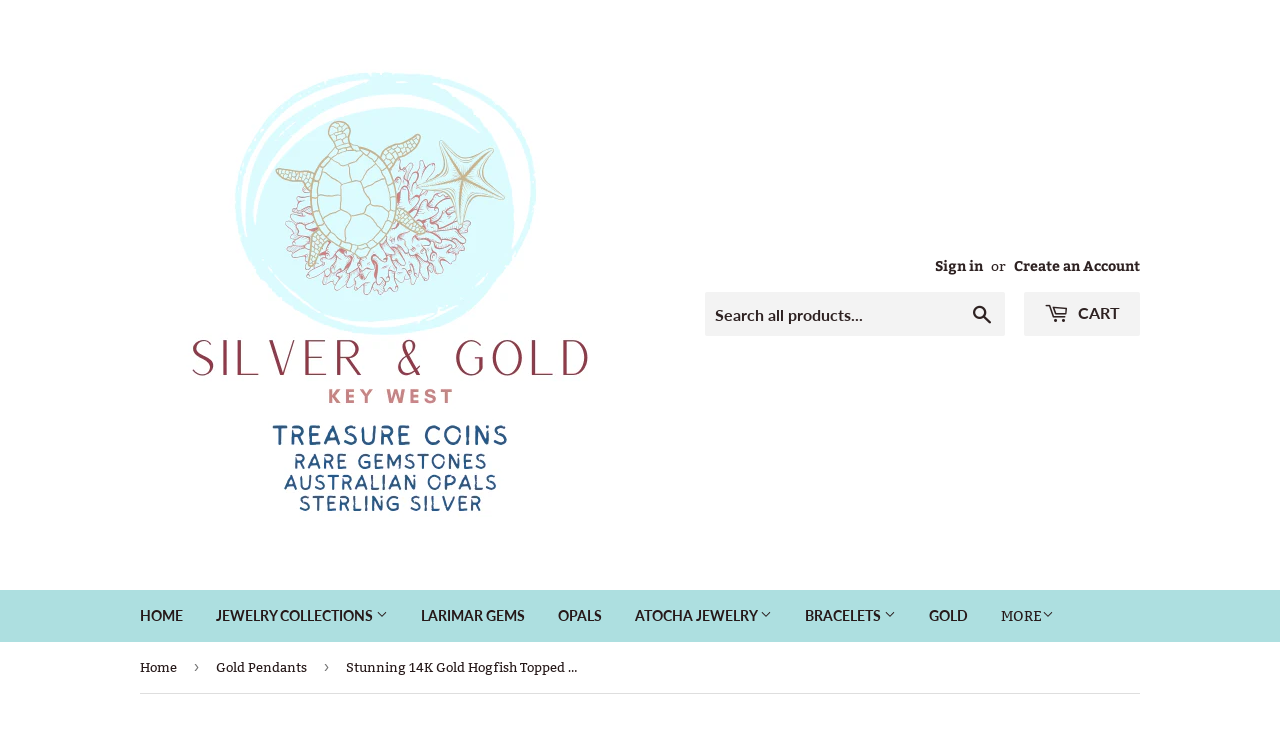

--- FILE ---
content_type: application/javascript; charset=utf-8
request_url: https://cdn.jsdelivr.net/npm/rrweb-player@latest/dist/index.js
body_size: 36399
content:
var rrwebPlayer=function(){"use strict";function e(){}function t(e,t){for(const n in t)e[n]=t[n];return e}function n(e){return e()}function i(){return Object.create(null)}function o(e){e.forEach(n)}function r(e){return"function"==typeof e}function s(e,t){return e!=e?t==t:e!==t||e&&"object"==typeof e||"function"==typeof e}function a(e){const t={};for(const n in e)"$"!==n[0]&&(t[n]=e[n]);return t}function l(e,t){e.appendChild(t)}function c(e,t,n){e.insertBefore(t,n||null)}function u(e){e.parentNode.removeChild(e)}function d(e,t){for(let n=0;n<e.length;n+=1)e[n]&&e[n].d(t)}function h(e){return document.createElement(e)}function p(e){return document.createElementNS("http://www.w3.org/2000/svg",e)}function g(e){return document.createTextNode(e)}function m(){return g(" ")}function f(e,t,n,i){return e.addEventListener(t,n,i),()=>e.removeEventListener(t,n,i)}function y(e,t,n){null==n?e.removeAttribute(t):e.getAttribute(t)!==n&&e.setAttribute(t,n)}function v(e,t){t=""+t,e.wholeText!==t&&(e.data=t)}function C(e,t,n,i){null===n?e.style.removeProperty(t):e.style.setProperty(t,n,i?"important":"")}function I(e,t,n){e.classList[n?"add":"remove"](t)}let A;function b(e){A=e}function w(){if(!A)throw new Error("Function called outside component initialization");return A}function N(e){w().$$.on_mount.push(e)}function E(e){w().$$.on_destroy.push(e)}function S(){const e=w();return(t,n,{cancelable:i=!1}={})=>{const o=e.$$.callbacks[t];if(o){const r=function(e,t,{bubbles:n=!1,cancelable:i=!1}={}){const o=document.createEvent("CustomEvent");return o.initCustomEvent(e,n,i,t),o}(t,n,{cancelable:i});return o.slice().forEach((t=>{t.call(e,r)})),!r.defaultPrevented}return!0}}const T=[],D=[],M=[],R=[],x=Promise.resolve();let k=!1;function F(e){M.push(e)}const O=new Set;let B=0;function L(){const e=A;do{for(;B<T.length;){const e=T[B];B++,b(e),V(e.$$)}for(b(null),T.length=0,B=0;D.length;)D.pop()();for(let e=0;e<M.length;e+=1){const t=M[e];O.has(t)||(O.add(t),t())}M.length=0}while(T.length);for(;R.length;)R.pop()();k=!1,O.clear(),b(e)}function V(e){if(null!==e.fragment){e.update(),o(e.before_update);const t=e.dirty;e.dirty=[-1],e.fragment&&e.fragment.p(e.ctx,t),e.after_update.forEach(F)}}const _=new Set;let G;function W(){G={r:0,c:[],p:G}}function U(){G.r||o(G.c),G=G.p}function Z(e,t){e&&e.i&&(_.delete(e),e.i(t))}function $(e,t,n,i){if(e&&e.o){if(_.has(e))return;_.add(e),G.c.push((()=>{_.delete(e),i&&(n&&e.d(1),i())})),e.o(t)}else i&&i()}function K(e){e&&e.c()}function Y(e,t,i,s){const{fragment:a,on_mount:l,on_destroy:c,after_update:u}=e.$$;a&&a.m(t,i),s||F((()=>{const t=l.map(n).filter(r);c?c.push(...t):o(t),e.$$.on_mount=[]})),u.forEach(F)}function P(e,t){const n=e.$$;null!==n.fragment&&(o(n.on_destroy),n.fragment&&n.fragment.d(t),n.on_destroy=n.fragment=null,n.ctx=[])}function Q(e,t){-1===e.$$.dirty[0]&&(T.push(e),k||(k=!0,x.then(L)),e.$$.dirty.fill(0)),e.$$.dirty[t/31|0]|=1<<t%31}function z(t,n,r,s,a,l,c,d=[-1]){const h=A;b(t);const p=t.$$={fragment:null,ctx:null,props:l,update:e,not_equal:a,bound:i(),on_mount:[],on_destroy:[],on_disconnect:[],before_update:[],after_update:[],context:new Map(n.context||(h?h.$$.context:[])),callbacks:i(),dirty:d,skip_bound:!1,root:n.target||h.$$.root};c&&c(p.root);let g=!1;if(p.ctx=r?r(t,n.props||{},((e,n,...i)=>{const o=i.length?i[0]:n;return p.ctx&&a(p.ctx[e],p.ctx[e]=o)&&(!p.skip_bound&&p.bound[e]&&p.bound[e](o),g&&Q(t,e)),n})):[],p.update(),g=!0,o(p.before_update),p.fragment=!!s&&s(p.ctx),n.target){if(n.hydrate){const e=function(e){return Array.from(e.childNodes)}(n.target);p.fragment&&p.fragment.l(e),e.forEach(u)}else p.fragment&&p.fragment.c();n.intro&&Z(t.$$.fragment),Y(t,n.target,n.anchor,n.customElement),L()}b(h)}class J{$destroy(){P(this,1),this.$destroy=e}$on(e,t){const n=this.$$.callbacks[e]||(this.$$.callbacks[e]=[]);return n.push(t),()=>{const e=n.indexOf(t);-1!==e&&n.splice(e,1)}}$set(e){var t;this.$$set&&(t=e,0!==Object.keys(t).length)&&(this.$$.skip_bound=!0,this.$$set(e),this.$$.skip_bound=!1)}}var X;function H(e){return e.nodeType===e.ELEMENT_NODE}!function(e){e[e.Document=0]="Document",e[e.DocumentType=1]="DocumentType",e[e.Element=2]="Element",e[e.Text=3]="Text",e[e.CDATA=4]="CDATA",e[e.Comment=5]="Comment"}(X||(X={}));var j=function(){function e(){this.idNodeMap=new Map,this.nodeMetaMap=new WeakMap}return e.prototype.getId=function(e){var t;if(!e)return-1;var n=null===(t=this.getMeta(e))||void 0===t?void 0:t.id;return null!=n?n:-1},e.prototype.getNode=function(e){return this.idNodeMap.get(e)||null},e.prototype.getIds=function(){return Array.from(this.idNodeMap.keys())},e.prototype.getMeta=function(e){return this.nodeMetaMap.get(e)||null},e.prototype.removeNodeFromMap=function(e){var t=this,n=this.getId(e);this.idNodeMap.delete(n),e.childNodes&&e.childNodes.forEach((function(e){return t.removeNodeFromMap(e)}))},e.prototype.has=function(e){return this.idNodeMap.has(e)},e.prototype.hasNode=function(e){return this.nodeMetaMap.has(e)},e.prototype.add=function(e,t){var n=t.id;this.idNodeMap.set(n,e),this.nodeMetaMap.set(e,t)},e.prototype.replace=function(e,t){var n=this.getNode(e);if(n){var i=this.nodeMetaMap.get(n);i&&this.nodeMetaMap.set(t,i)}this.idNodeMap.set(e,t)},e.prototype.reset=function(){this.idNodeMap=new Map,this.nodeMetaMap=new WeakMap},e}();function q(){return new j}var ee=/\/\*[^*]*\*+([^/*][^*]*\*+)*\//g;function te(e,t){void 0===t&&(t={});var n=1,i=1;function o(e){var t=e.match(/\n/g);t&&(n+=t.length);var o=e.lastIndexOf("\n");i=-1===o?i+e.length:e.length-o}function r(){var e={line:n,column:i};return function(t){return t.position=new s(e),p(),t}}var s=function(e){this.start=e,this.end={line:n,column:i},this.source=t.source};s.prototype.content=e;var a=[];function l(o){var r=new Error("".concat(t.source||"",":").concat(n,":").concat(i,": ").concat(o));if(r.reason=o,r.filename=t.source,r.line=n,r.column=i,r.source=e,!t.silent)throw r;a.push(r)}function c(){return h(/^{\s*/)}function u(){return h(/^}/)}function d(){var t,n=[];for(p(),g(n);e.length&&"}"!==e.charAt(0)&&(t=E()||S());)!1!==t&&(n.push(t),g(n));return n}function h(t){var n=t.exec(e);if(n){var i=n[0];return o(i),e=e.slice(i.length),n}}function p(){h(/^\s*/)}function g(e){var t;for(void 0===e&&(e=[]);t=m();)!1!==t&&e.push(t),t=m();return e}function m(){var t=r();if("/"===e.charAt(0)&&"*"===e.charAt(1)){for(var n=2;""!==e.charAt(n)&&("*"!==e.charAt(n)||"/"!==e.charAt(n+1));)++n;if(n+=2,""===e.charAt(n-1))return l("End of comment missing");var s=e.slice(2,n-2);return i+=2,o(s),e=e.slice(n),i+=2,t({type:"comment",comment:s})}}function f(){var e=h(/^([^{]+)/);if(e)return ne(e[0]).replace(/\/\*([^*]|[\r\n]|(\*+([^*/]|[\r\n])))*\*\/+/g,"").replace(/"(?:\\"|[^"])*"|'(?:\\'|[^'])*'/g,(function(e){return e.replace(/,/g,"‌")})).split(/\s*(?![^(]*\)),\s*/).map((function(e){return e.replace(/\u200C/g,",")}))}function y(){var e=r(),t=h(/^(\*?[-#\/\*\\\w]+(\[[0-9a-z_-]+\])?)\s*/);if(t){var n=ne(t[0]);if(!h(/^:\s*/))return l("property missing ':'");var i=h(/^((?:'(?:\\'|.)*?'|"(?:\\"|.)*?"|\([^\)]*?\)|[^};])+)/),o=e({type:"declaration",property:n.replace(ee,""),value:i?ne(i[0]).replace(ee,""):""});return h(/^[;\s]*/),o}}function v(){var e,t=[];if(!c())return l("missing '{'");for(g(t);e=y();)!1!==e&&(t.push(e),g(t)),e=y();return u()?t:l("missing '}'")}function C(){for(var e,t=[],n=r();e=h(/^((\d+\.\d+|\.\d+|\d+)%?|[a-z]+)\s*/);)t.push(e[1]),h(/^,\s*/);if(t.length)return n({type:"keyframe",values:t,declarations:v()})}var I,A=N("import"),b=N("charset"),w=N("namespace");function N(e){var t=new RegExp("^@"+e+"\\s*([^;]+);");return function(){var n=r(),i=h(t);if(i){var o={type:e};return o[e]=i[1].trim(),n(o)}}}function E(){if("@"===e[0])return function(){var e=r(),t=h(/^@([-\w]+)?keyframes\s*/);if(t){var n=t[1];if(!(t=h(/^([-\w]+)\s*/)))return l("@keyframes missing name");var i,o=t[1];if(!c())return l("@keyframes missing '{'");for(var s=g();i=C();)s.push(i),s=s.concat(g());return u()?e({type:"keyframes",name:o,vendor:n,keyframes:s}):l("@keyframes missing '}'")}}()||function(){var e=r(),t=h(/^@media *([^{]+)/);if(t){var n=ne(t[1]);if(!c())return l("@media missing '{'");var i=g().concat(d());return u()?e({type:"media",media:n,rules:i}):l("@media missing '}'")}}()||function(){var e=r(),t=h(/^@custom-media\s+(--[^\s]+)\s*([^{;]+);/);if(t)return e({type:"custom-media",name:ne(t[1]),media:ne(t[2])})}()||function(){var e=r(),t=h(/^@supports *([^{]+)/);if(t){var n=ne(t[1]);if(!c())return l("@supports missing '{'");var i=g().concat(d());return u()?e({type:"supports",supports:n,rules:i}):l("@supports missing '}'")}}()||A()||b()||w()||function(){var e=r(),t=h(/^@([-\w]+)?document *([^{]+)/);if(t){var n=ne(t[1]),i=ne(t[2]);if(!c())return l("@document missing '{'");var o=g().concat(d());return u()?e({type:"document",document:i,vendor:n,rules:o}):l("@document missing '}'")}}()||function(){var e=r();if(h(/^@page */)){var t=f()||[];if(!c())return l("@page missing '{'");for(var n,i=g();n=y();)i.push(n),i=i.concat(g());return u()?e({type:"page",selectors:t,declarations:i}):l("@page missing '}'")}}()||function(){var e=r();if(h(/^@host\s*/)){if(!c())return l("@host missing '{'");var t=g().concat(d());return u()?e({type:"host",rules:t}):l("@host missing '}'")}}()||function(){var e=r();if(h(/^@font-face\s*/)){if(!c())return l("@font-face missing '{'");for(var t,n=g();t=y();)n.push(t),n=n.concat(g());return u()?e({type:"font-face",declarations:n}):l("@font-face missing '}'")}}()}function S(){var e=r(),t=f();return t?(g(),e({type:"rule",selectors:t,declarations:v()})):l("selector missing")}return ie((I=d(),{type:"stylesheet",stylesheet:{source:t.source,rules:I,parsingErrors:a}}))}function ne(e){return e?e.replace(/^\s+|\s+$/g,""):""}function ie(e,t){for(var n=e&&"string"==typeof e.type,i=n?e:t,o=0,r=Object.keys(e);o<r.length;o++){var s=e[r[o]];Array.isArray(s)?s.forEach((function(e){ie(e,i)})):s&&"object"==typeof s&&ie(s,i)}return n&&Object.defineProperty(e,"parent",{configurable:!0,writable:!0,enumerable:!1,value:t||null}),e}var oe={script:"noscript",altglyph:"altGlyph",altglyphdef:"altGlyphDef",altglyphitem:"altGlyphItem",animatecolor:"animateColor",animatemotion:"animateMotion",animatetransform:"animateTransform",clippath:"clipPath",feblend:"feBlend",fecolormatrix:"feColorMatrix",fecomponenttransfer:"feComponentTransfer",fecomposite:"feComposite",feconvolvematrix:"feConvolveMatrix",fediffuselighting:"feDiffuseLighting",fedisplacementmap:"feDisplacementMap",fedistantlight:"feDistantLight",fedropshadow:"feDropShadow",feflood:"feFlood",fefunca:"feFuncA",fefuncb:"feFuncB",fefuncg:"feFuncG",fefuncr:"feFuncR",fegaussianblur:"feGaussianBlur",feimage:"feImage",femerge:"feMerge",femergenode:"feMergeNode",femorphology:"feMorphology",feoffset:"feOffset",fepointlight:"fePointLight",fespecularlighting:"feSpecularLighting",fespotlight:"feSpotLight",fetile:"feTile",feturbulence:"feTurbulence",foreignobject:"foreignObject",glyphref:"glyphRef",lineargradient:"linearGradient",radialgradient:"radialGradient"};var re=/([^\\]):hover/,se=new RegExp(re.source,"g");function ae(e,t){var n=null==t?void 0:t.stylesWithHoverClass.get(e);if(n)return n;var i=te(e,{silent:!0});if(!i.stylesheet)return e;var o=[];if(i.stylesheet.rules.forEach((function(e){"selectors"in e&&(e.selectors||[]).forEach((function(e){re.test(e)&&o.push(e)}))})),0===o.length)return e;var r=new RegExp(o.filter((function(e,t){return o.indexOf(e)===t})).sort((function(e,t){return t.length-e.length})).map((function(e){return e.replace(/[.*+?^${}()|[\]\\]/g,"\\$&")})).join("|"),"g"),s=e.replace(r,(function(e){var t=e.replace(se,"$1.\\:hover");return"".concat(e,", ").concat(t)}));return null==t||t.stylesWithHoverClass.set(e,s),s}function le(){return{stylesWithHoverClass:new Map}}function ce(e,t){var n=t.doc,i=t.hackCss,o=t.cache;switch(e.type){case X.Document:return n.implementation.createDocument(null,"",null);case X.DocumentType:return n.implementation.createDocumentType(e.name||"html",e.publicId,e.systemId);case X.Element:var r,s=function(e){var t=oe[e.tagName]?oe[e.tagName]:e.tagName;return"link"===t&&e.attributes._cssText&&(t="style"),t}(e);r=e.isSVG?n.createElementNS("http://www.w3.org/2000/svg",s):n.createElement(s);var a={};for(var l in e.attributes)if(Object.prototype.hasOwnProperty.call(e.attributes,l)){var c=e.attributes[l];if("option"!==s||"selected"!==l||!1!==c)if(!0===c&&(c=""),l.startsWith("rr_"))a[l]=c;else{var u="textarea"===s&&"value"===l,d="style"===s&&"_cssText"===l;if(d&&i&&"string"==typeof c&&(c=ae(c,o)),!u&&!d||"string"!=typeof c)try{if(e.isSVG&&"xlink:href"===l)r.setAttributeNS("http://www.w3.org/1999/xlink",l,c.toString());else if("onload"===l||"onclick"===l||"onmouse"===l.substring(0,7))r.setAttribute("_"+l,c.toString());else{if("meta"===s&&"Content-Security-Policy"===e.attributes["http-equiv"]&&"content"===l){r.setAttribute("csp-content",c.toString());continue}"link"===s&&"preload"===e.attributes.rel&&"script"===e.attributes.as||"link"===s&&"prefetch"===e.attributes.rel&&"string"==typeof e.attributes.href&&e.attributes.href.endsWith(".js")||("img"===s&&e.attributes.srcset&&e.attributes.rr_dataURL?r.setAttribute("rrweb-original-srcset",e.attributes.srcset):r.setAttribute(l,c.toString()))}}catch(e){}else{for(var h=n.createTextNode(c),p=0,g=Array.from(r.childNodes);p<g.length;p++){var m=g[p];m.nodeType===r.TEXT_NODE&&r.removeChild(m)}r.appendChild(h)}}}var f=function(t){var n=a[t];if("canvas"===s&&"rr_dataURL"===t){var i=document.createElement("img");i.onload=function(){var e=r.getContext("2d");e&&e.drawImage(i,0,0,i.width,i.height)},i.src=n.toString(),r.RRNodeType&&(r.rr_dataURL=n.toString())}else if("img"===s&&"rr_dataURL"===t){var o=r;o.currentSrc.startsWith("data:")||(o.setAttribute("rrweb-original-src",e.attributes.src),o.src=n.toString())}if("rr_width"===t)r.style.width=n.toString();else if("rr_height"===t)r.style.height=n.toString();else if("rr_mediaCurrentTime"===t&&"number"==typeof n)r.currentTime=n;else if("rr_mediaState"===t)switch(n){case"played":r.play().catch((function(e){return console.warn("media playback error",e)}));break;case"paused":r.pause()}};for(var y in a)f(y);if(e.isShadowHost)if(r.shadowRoot)for(;r.shadowRoot.firstChild;)r.shadowRoot.removeChild(r.shadowRoot.firstChild);else r.attachShadow({mode:"open"});return r;case X.Text:return n.createTextNode(e.isStyle&&i?ae(e.textContent,o):e.textContent);case X.CDATA:return n.createCDATASection(e.textContent);case X.Comment:return n.createComment(e.textContent);default:return null}}function ue(e,t){var n=t.doc,i=t.mirror,o=t.skipChild,r=void 0!==o&&o,s=t.hackCss,a=void 0===s||s,l=t.afterAppend,c=t.cache,u=ce(e,{doc:n,hackCss:a,cache:c});if(!u)return null;if(e.rootId&&i.getNode(e.rootId)!==n&&i.replace(e.rootId,n),e.type===X.Document&&(n.close(),n.open(),"BackCompat"===e.compatMode&&e.childNodes&&e.childNodes[0].type!==X.DocumentType&&(e.childNodes[0].type===X.Element&&"xmlns"in e.childNodes[0].attributes&&"http://www.w3.org/1999/xhtml"===e.childNodes[0].attributes.xmlns?n.write('<!DOCTYPE html PUBLIC "-//W3C//DTD XHTML 1.0 Transitional//EN" "">'):n.write('<!DOCTYPE html PUBLIC "-//W3C//DTD HTML 4.0 Transitional//EN" "">')),u=n),i.add(u,e),(e.type===X.Document||e.type===X.Element)&&!r)for(var d=0,h=e.childNodes;d<h.length;d++){var p=h[d],g=ue(p,{doc:n,mirror:i,skipChild:!1,hackCss:a,afterAppend:l,cache:c});g?(p.isShadow&&H(u)&&u.shadowRoot?u.shadowRoot.appendChild(g):u.appendChild(g),l&&l(g,p.id)):console.warn("Failed to rebuild",p)}return u}function de(e,t){var n=t.doc,i=t.onVisit,o=t.hackCss,r=void 0===o||o,s=t.afterAppend,a=t.cache,l=t.mirror,c=void 0===l?new j:l,u=ue(e,{doc:n,mirror:c,skipChild:!1,hackCss:r,afterAppend:s,cache:a});return function(e,t){for(var n=0,i=e.getIds();n<i.length;n++){var o=i[n];e.has(o)&&t(e.getNode(o))}}(c,(function(e){i&&i(e),function(e,t){var n=t.getMeta(e);if((null==n?void 0:n.type)===X.Element){var i=e;for(var o in n.attributes)if(Object.prototype.hasOwnProperty.call(n.attributes,o)&&o.startsWith("rr_")){var r=n.attributes[o];"rr_scrollLeft"===o&&(i.scrollLeft=r),"rr_scrollTop"===o&&(i.scrollTop=r)}}}(e,c)})),u}const he="Please stop import mirror directly. Instead of that,\r\nnow you can use replayer.getMirror() to access the mirror instance of a replayer,\r\nor you can use record.mirror to access the mirror instance during recording.";let pe={map:{},getId:()=>(console.error(he),-1),getNode:()=>(console.error(he),null),removeNodeFromMap(){console.error(he)},has:()=>(console.error(he),!1),reset(){console.error(he)}};function ge(e){const t={},n=(e,n)=>{const i={value:e,parent:n,children:[]};return t[e.node.id]=i,i},i=[];for(const o of e){const{nextId:e,parentId:r}=o;if(e&&e in t){const r=t[e];if(r.parent){const e=r.parent.children.indexOf(r);r.parent.children.splice(e,0,n(o,r.parent))}else{const e=i.indexOf(r);i.splice(e,0,n(o,null))}}else if(r in t){const e=t[r];e.children.push(n(o,e))}else i.push(n(o,null))}return i}function me(e,t){t(e.value);for(let n=e.children.length-1;n>=0;n--)me(e.children[n],t)}function fe(e,t){return Boolean("IFRAME"===e.nodeName&&t.getMeta(e))}function ye(e,t){var n,i;const o=null===(i=null===(n=e.ownerDocument)||void 0===n?void 0:n.defaultView)||void 0===i?void 0:i.frameElement;if(!o||o===t)return{x:0,y:0,relativeScale:1,absoluteScale:1};const r=o.getBoundingClientRect(),s=ye(o,t),a=r.height/o.clientHeight;return{x:r.x*s.relativeScale+s.x,y:r.y*s.relativeScale+s.y,relativeScale:a,absoluteScale:s.absoluteScale*a}}function ve(e){return Boolean(null==e?void 0:e.shadowRoot)}function Ce(e,t){const n=e[t[0]];return 1===t.length?n:Ce(n.cssRules[t[1]].cssRules,t.slice(2))}function Ie(e){const t=[...e],n=t.pop();return{positions:t,index:n}}"undefined"!=typeof window&&window.Proxy&&window.Reflect&&(pe=new Proxy(pe,{get:(e,t,n)=>("map"===t&&console.error(he),Reflect.get(e,t,n))}));class Ae{constructor(){this.id=1,this.styleIDMap=new WeakMap,this.idStyleMap=new Map}getId(e){var t;return null!==(t=this.styleIDMap.get(e))&&void 0!==t?t:-1}has(e){return this.styleIDMap.has(e)}add(e,t){if(this.has(e))return this.getId(e);let n;return n=void 0===t?this.id++:t,this.styleIDMap.set(e,n),this.idStyleMap.set(n,e),n}getStyle(e){return this.idStyleMap.get(e)||null}reset(){this.styleIDMap=new WeakMap,this.idStyleMap=new Map,this.id=1}generateId(){return this.id++}}var be=(e=>(e[e.DomContentLoaded=0]="DomContentLoaded",e[e.Load=1]="Load",e[e.FullSnapshot=2]="FullSnapshot",e[e.IncrementalSnapshot=3]="IncrementalSnapshot",e[e.Meta=4]="Meta",e[e.Custom=5]="Custom",e[e.Plugin=6]="Plugin",e))(be||{}),we=(e=>(e[e.Mutation=0]="Mutation",e[e.MouseMove=1]="MouseMove",e[e.MouseInteraction=2]="MouseInteraction",e[e.Scroll=3]="Scroll",e[e.ViewportResize=4]="ViewportResize",e[e.Input=5]="Input",e[e.TouchMove=6]="TouchMove",e[e.MediaInteraction=7]="MediaInteraction",e[e.StyleSheetRule=8]="StyleSheetRule",e[e.CanvasMutation=9]="CanvasMutation",e[e.Font=10]="Font",e[e.Log=11]="Log",e[e.Drag=12]="Drag",e[e.StyleDeclaration=13]="StyleDeclaration",e[e.Selection=14]="Selection",e[e.AdoptedStyleSheet=15]="AdoptedStyleSheet",e))(we||{}),Ne=(e=>(e[e.MouseUp=0]="MouseUp",e[e.MouseDown=1]="MouseDown",e[e.Click=2]="Click",e[e.ContextMenu=3]="ContextMenu",e[e.DblClick=4]="DblClick",e[e.Focus=5]="Focus",e[e.Blur=6]="Blur",e[e.TouchStart=7]="TouchStart",e[e.TouchMove_Departed=8]="TouchMove_Departed",e[e.TouchEnd=9]="TouchEnd",e[e.TouchCancel=10]="TouchCancel",e))(Ne||{}),Ee=(e=>(e[e["2D"]=0]="2D",e[e.WebGL=1]="WebGL",e[e.WebGL2=2]="WebGL2",e))(Ee||{}),Se=(e=>(e.Start="start",e.Pause="pause",e.Resume="resume",e.Resize="resize",e.Finish="finish",e.FullsnapshotRebuilded="fullsnapshot-rebuilded",e.LoadStylesheetStart="load-stylesheet-start",e.LoadStylesheetEnd="load-stylesheet-end",e.SkipStart="skip-start",e.SkipEnd="skip-end",e.MouseInteraction="mouse-interaction",e.EventCast="event-cast",e.CustomEvent="custom-event",e.Flush="flush",e.StateChange="state-change",e.PlayBack="play-back",e.Destroy="destroy",e))(Se||{});
/*! *****************************************************************************
    Copyright (c) Microsoft Corporation.

    Permission to use, copy, modify, and/or distribute this software for any
    purpose with or without fee is hereby granted.

    THE SOFTWARE IS PROVIDED "AS IS" AND THE AUTHOR DISCLAIMS ALL WARRANTIES WITH
    REGARD TO THIS SOFTWARE INCLUDING ALL IMPLIED WARRANTIES OF MERCHANTABILITY
    AND FITNESS. IN NO EVENT SHALL THE AUTHOR BE LIABLE FOR ANY SPECIAL, DIRECT,
    INDIRECT, OR CONSEQUENTIAL DAMAGES OR ANY DAMAGES WHATSOEVER RESULTING FROM
    LOSS OF USE, DATA OR PROFITS, WHETHER IN AN ACTION OF CONTRACT, NEGLIGENCE OR
    OTHER TORTIOUS ACTION, ARISING OUT OF OR IN CONNECTION WITH THE USE OR
    PERFORMANCE OF THIS SOFTWARE.
    ***************************************************************************** */
function Te(e,t,n,i){return new(n||(n=Promise))((function(o,r){function s(e){try{l(i.next(e))}catch(e){r(e)}}function a(e){try{l(i.throw(e))}catch(e){r(e)}}function l(e){var t;e.done?o(e.value):(t=e.value,t instanceof n?t:new n((function(e){e(t)}))).then(s,a)}l((i=i.apply(e,t||[])).next())}))}for(var De="ABCDEFGHIJKLMNOPQRSTUVWXYZabcdefghijklmnopqrstuvwxyz0123456789+/",Me="undefined"==typeof Uint8Array?[]:new Uint8Array(256),Re=0;Re<De.length;Re++)Me[De.charCodeAt(Re)]=Re;var xe=null;try{var ke="undefined"!=typeof module&&"function"==typeof module.require&&module.require("worker_threads")||"function"==typeof __non_webpack_require__&&__non_webpack_require__("worker_threads")||"function"==typeof require&&require("worker_threads");xe=ke.Worker}catch(Ht){}function Fe(e,t,n){var i=void 0===t?null:t,o=function(e,t){return Buffer.from(e,"base64").toString(t?"utf16":"utf8")}(e,void 0!==n&&n),r=o.indexOf("\n",10)+1,s=o.substring(r)+(i?"//# sourceMappingURL="+i:"");return function(e){return new xe(s,Object.assign({},e,{eval:!0}))}}var Oe,Be,Le,Ve,_e="[object process]"===Object.prototype.toString.call("undefined"!=typeof process?process:0);Oe="[base64]/[base64]",Be=null,Le=!1,_e?Fe(Oe,Be,Le):function(e,t,n){var i}(Oe,Be,Le),q(),function(e){e[e.Document=0]="Document",e[e.DocumentType=1]="DocumentType",e[e.Element=2]="Element",e[e.Text=3]="Text",e[e.CDATA=4]="CDATA",e[e.Comment=5]="Comment"}(Ve||(Ve={}));var Ge=function(){function e(){this.idNodeMap=new Map,this.nodeMetaMap=new WeakMap}return e.prototype.getId=function(e){var t;if(!e)return-1;var n=null===(t=this.getMeta(e))||void 0===t?void 0:t.id;return null!=n?n:-1},e.prototype.getNode=function(e){return this.idNodeMap.get(e)||null},e.prototype.getIds=function(){return Array.from(this.idNodeMap.keys())},e.prototype.getMeta=function(e){return this.nodeMetaMap.get(e)||null},e.prototype.removeNodeFromMap=function(e){var t=this,n=this.getId(e);this.idNodeMap.delete(n),e.childNodes&&e.childNodes.forEach((function(e){return t.removeNodeFromMap(e)}))},e.prototype.has=function(e){return this.idNodeMap.has(e)},e.prototype.hasNode=function(e){return this.nodeMetaMap.has(e)},e.prototype.add=function(e,t){var n=t.id;this.idNodeMap.set(n,e),this.nodeMetaMap.set(e,t)},e.prototype.replace=function(e,t){var n=this.getNode(e);if(n){var i=this.nodeMetaMap.get(n);i&&this.nodeMetaMap.set(t,i)}this.idNodeMap.set(e,t)},e.prototype.reset=function(){this.idNodeMap=new Map,this.nodeMetaMap=new WeakMap},e}();function We(e){const t=[];for(const n in e){const i=e[n];if("string"!=typeof i)continue;const o=Ye(n);t.push(`${o}: ${i};`)}return t.join(" ")}const Ue=/-([a-z])/g,Ze=/^--[a-zA-Z0-9-]+$/,$e=e=>Ze.test(e)?e:e.replace(Ue,((e,t)=>t?t.toUpperCase():"")),Ke=/\B([A-Z])/g,Ye=e=>e.replace(Ke,"-$1").toLowerCase();class Pe{constructor(...e){this.childNodes=[],this.parentElement=null,this.parentNode=null,this.ELEMENT_NODE=qe.ELEMENT_NODE,this.TEXT_NODE=qe.TEXT_NODE}get firstChild(){return this.childNodes[0]||null}get lastChild(){return this.childNodes[this.childNodes.length-1]||null}get nextSibling(){const e=this.parentNode;if(!e)return null;const t=e.childNodes,n=t.indexOf(this);return t[n+1]||null}contains(e){if(e===this)return!0;for(const t of this.childNodes)if(t.contains(e))return!0;return!1}appendChild(e){throw new Error("RRDomException: Failed to execute 'appendChild' on 'RRNode': This RRNode type does not support this method.")}insertBefore(e,t){throw new Error("RRDomException: Failed to execute 'insertBefore' on 'RRNode': This RRNode type does not support this method.")}removeChild(e){throw new Error("RRDomException: Failed to execute 'removeChild' on 'RRNode': This RRNode type does not support this method.")}toString(){return"RRNode"}}function Qe(e){return class extends e{constructor(e,t,n){super(),this.nodeType=qe.DOCUMENT_TYPE_NODE,this.RRNodeType=Ve.DocumentType,this.textContent=null,this.name=e,this.publicId=t,this.systemId=n,this.nodeName=e}toString(){return"RRDocumentType"}}}function ze(e){return class extends e{constructor(e){super(),this.nodeType=qe.ELEMENT_NODE,this.RRNodeType=Ve.Element,this.attributes={},this.shadowRoot=null,this.tagName=e.toUpperCase(),this.nodeName=e.toUpperCase()}get textContent(){let e="";return this.childNodes.forEach((t=>e+=t.textContent)),e}set textContent(e){this.childNodes=[this.ownerDocument.createTextNode(e)]}get classList(){return new je(this.attributes.class,(e=>{this.attributes.class=e}))}get id(){return this.attributes.id||""}get className(){return this.attributes.class||""}get style(){const e=this.attributes.style?function(e){const t={},n=/:(.+)/;return e.replace(/\/\*.*?\*\//g,"").split(/;(?![^(]*\))/g).forEach((function(e){if(e){const i=e.split(n);i.length>1&&(t[$e(i[0].trim())]=i[1].trim())}})),t}(this.attributes.style):{},t=/\B([A-Z])/g;return e.setProperty=(n,i,o)=>{if(t.test(n))return;const r=$e(n);i?e[r]=i:delete e[r],"important"===o&&(e[r]+=" !important"),this.attributes.style=We(e)},e.removeProperty=n=>{if(t.test(n))return"";const i=$e(n),o=e[i]||"";return delete e[i],this.attributes.style=We(e),o},e}getAttribute(e){return this.attributes[e]||null}setAttribute(e,t){this.attributes[e]=t}setAttributeNS(e,t,n){this.setAttribute(t,n)}removeAttribute(e){delete this.attributes[e]}appendChild(e){return this.childNodes.push(e),e.parentNode=this,e.parentElement=this,e}insertBefore(e,t){if(null===t)return this.appendChild(e);const n=this.childNodes.indexOf(t);if(-1==n)throw new Error("Failed to execute 'insertBefore' on 'RRNode': The RRNode before which the new node is to be inserted is not a child of this RRNode.");return this.childNodes.splice(n,0,e),e.parentElement=this,e.parentNode=this,e}removeChild(e){const t=this.childNodes.indexOf(e);if(-1===t)throw new Error("Failed to execute 'removeChild' on 'RRElement': The RRNode to be removed is not a child of this RRNode.");return this.childNodes.splice(t,1),e.parentElement=null,e.parentNode=null,e}attachShadow(e){const t=this.ownerDocument.createElement("SHADOWROOT");return this.shadowRoot=t,t}dispatchEvent(e){return!0}toString(){let e="";for(const t in this.attributes)e+=`${t}="${this.attributes[t]}" `;return`${this.tagName} ${e}`}}}function Je(e){return class extends e{constructor(e){super(),this.nodeType=qe.TEXT_NODE,this.nodeName="#text",this.RRNodeType=Ve.Text,this.data=e}get textContent(){return this.data}set textContent(e){this.data=e}toString(){return`RRText text=${JSON.stringify(this.data)}`}}}function Xe(e){return class extends e{constructor(e){super(),this.nodeType=qe.COMMENT_NODE,this.nodeName="#comment",this.RRNodeType=Ve.Comment,this.data=e}get textContent(){return this.data}set textContent(e){this.data=e}toString(){return`RRComment text=${JSON.stringify(this.data)}`}}}function He(e){return class extends e{constructor(e){super(),this.nodeName="#cdata-section",this.nodeType=qe.CDATA_SECTION_NODE,this.RRNodeType=Ve.CDATA,this.data=e}get textContent(){return this.data}set textContent(e){this.data=e}toString(){return`RRCDATASection data=${JSON.stringify(this.data)}`}}}class je{constructor(e,t){if(this.classes=[],this.add=(...e)=>{for(const t of e){const e=String(t);this.classes.indexOf(e)>=0||this.classes.push(e)}this.onChange&&this.onChange(this.classes.join(" "))},this.remove=(...e)=>{this.classes=this.classes.filter((t=>-1===e.indexOf(t))),this.onChange&&this.onChange(this.classes.join(" "))},e){const t=e.trim().split(/\s+/);this.classes.push(...t)}this.onChange=t}}var qe;!function(e){e[e.PLACEHOLDER=0]="PLACEHOLDER",e[e.ELEMENT_NODE=1]="ELEMENT_NODE",e[e.ATTRIBUTE_NODE=2]="ATTRIBUTE_NODE",e[e.TEXT_NODE=3]="TEXT_NODE",e[e.CDATA_SECTION_NODE=4]="CDATA_SECTION_NODE",e[e.ENTITY_REFERENCE_NODE=5]="ENTITY_REFERENCE_NODE",e[e.ENTITY_NODE=6]="ENTITY_NODE",e[e.PROCESSING_INSTRUCTION_NODE=7]="PROCESSING_INSTRUCTION_NODE",e[e.COMMENT_NODE=8]="COMMENT_NODE",e[e.DOCUMENT_NODE=9]="DOCUMENT_NODE",e[e.DOCUMENT_TYPE_NODE=10]="DOCUMENT_TYPE_NODE",e[e.DOCUMENT_FRAGMENT_NODE=11]="DOCUMENT_FRAGMENT_NODE"}(qe||(qe={}));const et={svg:"http://www.w3.org/2000/svg","xlink:href":"http://www.w3.org/1999/xlink",xmlns:"http://www.w3.org/2000/xmlns/"},tt={altglyph:"altGlyph",altglyphdef:"altGlyphDef",altglyphitem:"altGlyphItem",animatecolor:"animateColor",animatemotion:"animateMotion",animatetransform:"animateTransform",clippath:"clipPath",feblend:"feBlend",fecolormatrix:"feColorMatrix",fecomponenttransfer:"feComponentTransfer",fecomposite:"feComposite",feconvolvematrix:"feConvolveMatrix",fediffuselighting:"feDiffuseLighting",fedisplacementmap:"feDisplacementMap",fedistantlight:"feDistantLight",fedropshadow:"feDropShadow",feflood:"feFlood",fefunca:"feFuncA",fefuncb:"feFuncB",fefuncg:"feFuncG",fefuncr:"feFuncR",fegaussianblur:"feGaussianBlur",feimage:"feImage",femerge:"feMerge",femergenode:"feMergeNode",femorphology:"feMorphology",feoffset:"feOffset",fepointlight:"fePointLight",fespecularlighting:"feSpecularLighting",fespotlight:"feSpotLight",fetile:"feTile",feturbulence:"feTurbulence",foreignobject:"foreignObject",glyphref:"glyphRef",lineargradient:"linearGradient",radialgradient:"radialGradient"};function nt(e,t,n,i){const o=e.childNodes,r=t.childNodes;i=i||t.mirror||t.ownerDocument.mirror,(o.length>0||r.length>0)&&it(Array.from(o),r,e,n,i);let s=null,a=null;switch(t.RRNodeType){case Ve.Document:a=t.scrollData;break;case Ve.Element:{const o=e,r=t;switch(function(e,t,n){const i=e.attributes,o=t.attributes;for(const i in o){const r=o[i],s=n.getMeta(t);if(s&&"isSVG"in s&&s.isSVG&&et[i])e.setAttributeNS(et[i],i,r);else if("CANVAS"===t.tagName&&"rr_dataURL"===i){const t=document.createElement("img");t.src=r,t.onload=()=>{const n=e.getContext("2d");n&&n.drawImage(t,0,0,t.width,t.height)}}else e.setAttribute(i,r)}for(const{name:t}of Array.from(i))t in o||e.removeAttribute(t);t.scrollLeft&&(e.scrollLeft=t.scrollLeft),t.scrollTop&&(e.scrollTop=t.scrollTop)}(o,r,i),a=r.scrollData,s=r.inputData,r.tagName){case"AUDIO":case"VIDEO":{const t=e,n=r;void 0!==n.paused&&(n.paused?t.pause():t.play()),void 0!==n.muted&&(t.muted=n.muted),void 0!==n.volume&&(t.volume=n.volume),void 0!==n.currentTime&&(t.currentTime=n.currentTime),void 0!==n.playbackRate&&(t.playbackRate=n.playbackRate);break}case"CANVAS":{const i=t;if(null!==i.rr_dataURL){const e=document.createElement("img");e.onload=()=>{const t=o.getContext("2d");t&&t.drawImage(e,0,0,e.width,e.height)},e.src=i.rr_dataURL}i.canvasMutations.forEach((t=>n.applyCanvas(t.event,t.mutation,e)))}break;case"STYLE":{const e=o.sheet;e&&t.rules.forEach((t=>n.applyStyleSheetMutation(t,e)))}}if(r.shadowRoot){o.shadowRoot||o.attachShadow({mode:"open"});const e=o.shadowRoot.childNodes,t=r.shadowRoot.childNodes;(e.length>0||t.length>0)&&it(Array.from(e),t,o.shadowRoot,n,i)}break}case Ve.Text:case Ve.Comment:case Ve.CDATA:e.textContent!==t.data&&(e.textContent=t.data)}if(a&&n.applyScroll(a,!0),s&&n.applyInput(s),"IFRAME"===t.nodeName){const o=e.contentDocument,r=t;if(o){const e=i.getMeta(r.contentDocument);e&&n.mirror.add(o,Object.assign({},e)),nt(o,r.contentDocument,n,i)}}}function it(e,t,n,i,o){var r;let s,a,l=0,c=e.length-1,u=0,d=t.length-1,h=e[l],p=e[c],g=t[u],m=t[d];for(;l<=c&&u<=d;){const f=i.mirror.getId(h),y=i.mirror.getId(p),v=o.getId(g),C=o.getId(m);if(void 0===h)h=e[++l];else if(void 0===p)p=e[--c];else if(-1!==f&&f===v)nt(h,g,i,o),h=e[++l],g=t[++u];else if(-1!==y&&y===C)nt(p,m,i,o),p=e[--c],m=t[--d];else if(-1!==f&&f===C)n.insertBefore(h,p.nextSibling),nt(h,m,i,o),h=e[++l],m=t[--d];else if(-1!==y&&y===v)n.insertBefore(p,h),nt(p,g,i,o),p=e[--c],g=t[++u];else{if(!s){s={};for(let t=l;t<=c;t++){const n=e[t];n&&i.mirror.hasNode(n)&&(s[i.mirror.getId(n)]=t)}}if(a=s[o.getId(g)],a){const t=e[a];n.insertBefore(t,h),nt(t,g,i,o),e[a]=void 0}else{const t=ot(g,i.mirror,o);"#document"===n.nodeName&&(null===(r=i.mirror.getMeta(t))||void 0===r?void 0:r.type)===Ve.Element&&n.documentElement&&(n.removeChild(n.documentElement),e[l]=void 0,h=void 0),n.insertBefore(t,h||null),nt(t,g,i,o)}g=t[++u]}}if(l>c){const e=t[d+1];let r=null;for(e&&n.childNodes.forEach((t=>{i.mirror.getId(t)===o.getId(e)&&(r=t)}));u<=d;++u){const e=ot(t[u],i.mirror,o);n.insertBefore(e,r),nt(e,t[u],i,o)}}else if(u>d)for(;l<=c;l++){const t=e[l];t&&(n.removeChild(t),i.mirror.removeNodeFromMap(t))}}function ot(e,t,n){const i=n.getId(e),o=n.getMeta(e);let r=null;if(i>-1&&(r=t.getNode(i)),null!==r)return r;switch(e.RRNodeType){case Ve.Document:r=new Document;break;case Ve.DocumentType:r=document.implementation.createDocumentType(e.name,e.publicId,e.systemId);break;case Ve.Element:{let t=e.tagName.toLowerCase();t=tt[t]||t,r=o&&"isSVG"in o&&(null==o?void 0:o.isSVG)?document.createElementNS(et.svg,t):document.createElement(e.tagName);break}case Ve.Text:r=document.createTextNode(e.data);break;case Ve.Comment:r=document.createComment(e.data);break;case Ve.CDATA:r=document.createCDATASection(e.data)}return o&&t.add(r,Object.assign({},o)),r}class rt extends(function(e){return class t extends e{constructor(){super(...arguments),this.nodeType=qe.DOCUMENT_NODE,this.nodeName="#document",this.compatMode="CSS1Compat",this.RRNodeType=Ve.Document,this.textContent=null}get documentElement(){return this.childNodes.find((e=>e.RRNodeType===Ve.Element&&"HTML"===e.tagName))||null}get body(){var e;return(null===(e=this.documentElement)||void 0===e?void 0:e.childNodes.find((e=>e.RRNodeType===Ve.Element&&"BODY"===e.tagName)))||null}get head(){var e;return(null===(e=this.documentElement)||void 0===e?void 0:e.childNodes.find((e=>e.RRNodeType===Ve.Element&&"HEAD"===e.tagName)))||null}get implementation(){return this}get firstElementChild(){return this.documentElement}appendChild(e){const t=e.RRNodeType;if((t===Ve.Element||t===Ve.DocumentType)&&this.childNodes.some((e=>e.RRNodeType===t)))throw new Error(`RRDomException: Failed to execute 'appendChild' on 'RRNode': Only one ${t===Ve.Element?"RRElement":"RRDoctype"} on RRDocument allowed.`);return e.parentElement=null,e.parentNode=this,this.childNodes.push(e),e}insertBefore(e,t){const n=e.RRNodeType;if((n===Ve.Element||n===Ve.DocumentType)&&this.childNodes.some((e=>e.RRNodeType===n)))throw new Error(`RRDomException: Failed to execute 'insertBefore' on 'RRNode': Only one ${n===Ve.Element?"RRElement":"RRDoctype"} on RRDocument allowed.`);if(null===t)return this.appendChild(e);const i=this.childNodes.indexOf(t);if(-1==i)throw new Error("Failed to execute 'insertBefore' on 'RRNode': The RRNode before which the new node is to be inserted is not a child of this RRNode.");return this.childNodes.splice(i,0,e),e.parentElement=null,e.parentNode=this,e}removeChild(e){const t=this.childNodes.indexOf(e);if(-1===t)throw new Error("Failed to execute 'removeChild' on 'RRDocument': The RRNode to be removed is not a child of this RRNode.");return this.childNodes.splice(t,1),e.parentElement=null,e.parentNode=null,e}open(){this.childNodes=[]}close(){}write(e){let t;if('<!DOCTYPE html PUBLIC "-//W3C//DTD XHTML 1.0 Transitional//EN" "">'===e?t="-//W3C//DTD XHTML 1.0 Transitional//EN":'<!DOCTYPE html PUBLIC "-//W3C//DTD HTML 4.0 Transitional//EN" "">'===e&&(t="-//W3C//DTD HTML 4.0 Transitional//EN"),t){const e=this.createDocumentType("html",t,"");this.open(),this.appendChild(e)}}createDocument(e,n,i){return new t}createDocumentType(e,t,n){const i=new(Qe(Pe))(e,t,n);return i.ownerDocument=this,i}createElement(e){const t=new(ze(Pe))(e);return t.ownerDocument=this,t}createElementNS(e,t){return this.createElement(t)}createTextNode(e){const t=new(Je(Pe))(e);return t.ownerDocument=this,t}createComment(e){const t=new(Xe(Pe))(e);return t.ownerDocument=this,t}createCDATASection(e){const t=new(He(Pe))(e);return t.ownerDocument=this,t}toString(){return"RRDocument"}}}(Pe)){constructor(e){super(),this.UNSERIALIZED_STARTING_ID=-2,this._unserializedId=this.UNSERIALIZED_STARTING_ID,this.mirror=new yt,this.scrollData=null,e&&(this.mirror=e)}get unserializedId(){return this._unserializedId--}createDocument(e,t,n){return new rt}createDocumentType(e,t,n){const i=new st(e,t,n);return i.ownerDocument=this,i}createElement(e){const t=e.toUpperCase();let n;switch(t){case"AUDIO":case"VIDEO":n=new lt(t);break;case"IFRAME":n=new dt(t,this.mirror);break;case"CANVAS":n=new ct(t);break;case"STYLE":n=new ut(t);break;default:n=new at(t)}return n.ownerDocument=this,n}createComment(e){const t=new pt(e);return t.ownerDocument=this,t}createCDATASection(e){const t=new gt(e);return t.ownerDocument=this,t}createTextNode(e){const t=new ht(e);return t.ownerDocument=this,t}destroyTree(){this.childNodes=[],this.mirror.reset()}open(){super.open(),this._unserializedId=this.UNSERIALIZED_STARTING_ID}}const st=Qe(Pe);class at extends(ze(Pe)){constructor(){super(...arguments),this.inputData=null,this.scrollData=null}}class lt extends(function(e){return class extends e{attachShadow(e){throw new Error("RRDomException: Failed to execute 'attachShadow' on 'RRElement': This RRElement does not support attachShadow")}play(){this.paused=!1}pause(){this.paused=!0}}}(at)){}class ct extends at{constructor(){super(...arguments),this.rr_dataURL=null,this.canvasMutations=[]}getContext(){return null}}class ut extends at{constructor(){super(...arguments),this.rules=[]}}class dt extends at{constructor(e,t){super(e),this.contentDocument=new rt,this.contentDocument.mirror=t}}const ht=Je(Pe),pt=Xe(Pe),gt=He(Pe);function mt(e,t,n,i){let o;switch(e.nodeType){case qe.DOCUMENT_NODE:i&&"IFRAME"===i.nodeName?o=i.contentDocument:(o=t,o.compatMode=e.compatMode);break;case qe.DOCUMENT_TYPE_NODE:{const n=e;o=t.createDocumentType(n.name,n.publicId,n.systemId);break}case qe.ELEMENT_NODE:{const n=e,i=function(e){return e instanceof HTMLFormElement?"FORM":e.tagName.toUpperCase()}(n);o=t.createElement(i);const r=o;for(const{name:e,value:t}of Array.from(n.attributes))r.attributes[e]=t;n.scrollLeft&&(r.scrollLeft=n.scrollLeft),n.scrollTop&&(r.scrollTop=n.scrollTop);break}case qe.TEXT_NODE:o=t.createTextNode(e.textContent||"");break;case qe.CDATA_SECTION_NODE:o=t.createCDATASection(e.data);break;case qe.COMMENT_NODE:o=t.createComment(e.textContent||"");break;case qe.DOCUMENT_FRAGMENT_NODE:o=i.attachShadow({mode:"open"});break;default:return null}let r=n.getMeta(e);return t instanceof rt&&(r||(r=vt(o,t.unserializedId),n.add(e,r)),t.mirror.add(o,Object.assign({},r))),o}function ft(e,t=function(){return new Ge}(),n=new rt){return function e(i,o){const r=mt(i,n,t,o);if(null!==r)if("IFRAME"!==(null==o?void 0:o.nodeName)&&i.nodeType!==qe.DOCUMENT_FRAGMENT_NODE&&(null==o||o.appendChild(r),r.parentNode=o,r.parentElement=o),"IFRAME"===i.nodeName){const t=i.contentDocument;t&&e(t,r)}else i.nodeType!==qe.DOCUMENT_NODE&&i.nodeType!==qe.ELEMENT_NODE&&i.nodeType!==qe.DOCUMENT_FRAGMENT_NODE||(i.nodeType===qe.ELEMENT_NODE&&i.shadowRoot&&e(i.shadowRoot,r),i.childNodes.forEach((t=>e(t,r))))}(e,null),n}class yt{constructor(){this.idNodeMap=new Map,this.nodeMetaMap=new WeakMap}getId(e){var t;if(!e)return-1;const n=null===(t=this.getMeta(e))||void 0===t?void 0:t.id;return null!=n?n:-1}getNode(e){return this.idNodeMap.get(e)||null}getIds(){return Array.from(this.idNodeMap.keys())}getMeta(e){return this.nodeMetaMap.get(e)||null}removeNodeFromMap(e){const t=this.getId(e);this.idNodeMap.delete(t),e.childNodes&&e.childNodes.forEach((e=>this.removeNodeFromMap(e)))}has(e){return this.idNodeMap.has(e)}hasNode(e){return this.nodeMetaMap.has(e)}add(e,t){const n=t.id;this.idNodeMap.set(n,e),this.nodeMetaMap.set(e,t)}replace(e,t){const n=this.getNode(e);if(n){const e=this.nodeMetaMap.get(n);e&&this.nodeMetaMap.set(t,e)}this.idNodeMap.set(e,t)}reset(){this.idNodeMap=new Map,this.nodeMetaMap=new WeakMap}}function vt(e,t){switch(e.RRNodeType){case Ve.Document:return{id:t,type:e.RRNodeType,childNodes:[]};case Ve.DocumentType:{const n=e;return{id:t,type:e.RRNodeType,name:n.name,publicId:n.publicId,systemId:n.systemId}}case Ve.Element:return{id:t,type:e.RRNodeType,tagName:e.tagName.toLowerCase(),attributes:{},childNodes:[]};case Ve.Text:case Ve.Comment:return{id:t,type:e.RRNodeType,textContent:e.textContent||""};case Ve.CDATA:return{id:t,type:e.RRNodeType,textContent:""}}}var Ct=Uint8Array,It=Uint16Array,At=Uint32Array,bt=new Ct([0,0,0,0,0,0,0,0,1,1,1,1,2,2,2,2,3,3,3,3,4,4,4,4,5,5,5,5,0,0,0,0]),wt=new Ct([0,0,0,0,1,1,2,2,3,3,4,4,5,5,6,6,7,7,8,8,9,9,10,10,11,11,12,12,13,13,0,0]),Nt=new Ct([16,17,18,0,8,7,9,6,10,5,11,4,12,3,13,2,14,1,15]),Et=function(e,t){for(var n=new It(31),i=0;i<31;++i)n[i]=t+=1<<e[i-1];var o=new At(n[30]);for(i=1;i<30;++i)for(var r=n[i];r<n[i+1];++r)o[r]=r-n[i]<<5|i;return[n,o]},St=Et(bt,2),Tt=St[0],Dt=St[1];Tt[28]=258,Dt[258]=28;for(var Mt=Et(wt,0)[0],Rt=new It(32768),xt=0;xt<32768;++xt){var kt=(43690&xt)>>>1|(21845&xt)<<1;kt=(61680&(kt=(52428&kt)>>>2|(13107&kt)<<2))>>>4|(3855&kt)<<4,Rt[xt]=((65280&kt)>>>8|(255&kt)<<8)>>>1}var Ft=function(e,t,n){for(var i=e.length,o=0,r=new It(t);o<i;++o)++r[e[o]-1];var s,a=new It(t);for(o=0;o<t;++o)a[o]=a[o-1]+r[o-1]<<1;if(n){s=new It(1<<t);var l=15-t;for(o=0;o<i;++o)if(e[o])for(var c=o<<4|e[o],u=t-e[o],d=a[e[o]-1]++<<u,h=d|(1<<u)-1;d<=h;++d)s[Rt[d]>>>l]=c}else for(s=new It(i),o=0;o<i;++o)s[o]=Rt[a[e[o]-1]++]>>>15-e[o];return s},Ot=new Ct(288);for(xt=0;xt<144;++xt)Ot[xt]=8;for(xt=144;xt<256;++xt)Ot[xt]=9;for(xt=256;xt<280;++xt)Ot[xt]=7;for(xt=280;xt<288;++xt)Ot[xt]=8;var Bt=new Ct(32);for(xt=0;xt<32;++xt)Bt[xt]=5;var Lt=Ft(Ot,9,1),Vt=Ft(Bt,5,1),_t=function(e){for(var t=e[0],n=1;n<e.length;++n)e[n]>t&&(t=e[n]);return t},Gt=function(e,t,n){var i=t/8>>0;return(e[i]|e[i+1]<<8)>>>(7&t)&n},Wt=function(e,t){var n=t/8>>0;return(e[n]|e[n+1]<<8|e[n+2]<<16)>>>(7&t)},Ut=function(e,t,n){(null==t||t<0)&&(t=0),(null==n||n>e.length)&&(n=e.length);var i=new(e instanceof It?It:e instanceof At?At:Ct)(n-t);return i.set(e.subarray(t,n)),i};function Zt(e,t){return function(e,t,n){var i=e.length,o=!t||n,r=!n||n.i;n||(n={}),t||(t=new Ct(3*i));var s,a=function(e){var n=t.length;if(e>n){var i=new Ct(Math.max(2*n,e));i.set(t),t=i}},l=n.f||0,c=n.p||0,u=n.b||0,d=n.l,h=n.d,p=n.m,g=n.n,m=8*i;do{if(!d){n.f=l=Gt(e,c,1);var f=Gt(e,c+1,3);if(c+=3,!f){var y=e[(D=((s=c)/8>>0)+(7&s&&1)+4)-4]|e[D-3]<<8,v=D+y;if(v>i){if(r)throw"unexpected EOF";break}o&&a(u+y),t.set(e.subarray(D,v),u),n.b=u+=y,n.p=c=8*v;continue}if(1==f)d=Lt,h=Vt,p=9,g=5;else{if(2!=f)throw"invalid block type";var C=Gt(e,c,31)+257,I=Gt(e,c+10,15)+4,A=C+Gt(e,c+5,31)+1;c+=14;for(var b=new Ct(A),w=new Ct(19),N=0;N<I;++N)w[Nt[N]]=Gt(e,c+3*N,7);c+=3*I;var E=_t(w),S=(1<<E)-1;if(!r&&c+A*(E+7)>m)break;var T=Ft(w,E,1);for(N=0;N<A;){var D,M=T[Gt(e,c,S)];if(c+=15&M,(D=M>>>4)<16)b[N++]=D;else{var R=0,x=0;for(16==D?(x=3+Gt(e,c,3),c+=2,R=b[N-1]):17==D?(x=3+Gt(e,c,7),c+=3):18==D&&(x=11+Gt(e,c,127),c+=7);x--;)b[N++]=R}}var k=b.subarray(0,C),F=b.subarray(C);p=_t(k),g=_t(F),d=Ft(k,p,1),h=Ft(F,g,1)}if(c>m)throw"unexpected EOF"}o&&a(u+131072);for(var O=(1<<p)-1,B=(1<<g)-1,L=p+g+18;r||c+L<m;){var V=(R=d[Wt(e,c)&O])>>>4;if((c+=15&R)>m)throw"unexpected EOF";if(!R)throw"invalid length/literal";if(V<256)t[u++]=V;else{if(256==V){d=null;break}var _=V-254;if(V>264){var G=bt[N=V-257];_=Gt(e,c,(1<<G)-1)+Tt[N],c+=G}var W=h[Wt(e,c)&B],U=W>>>4;if(!W)throw"invalid distance";if(c+=15&W,F=Mt[U],U>3&&(G=wt[U],F+=Wt(e,c)&(1<<G)-1,c+=G),c>m)throw"unexpected EOF";o&&a(u+131072);for(var Z=u+_;u<Z;u+=4)t[u]=t[u-F],t[u+1]=t[u+1-F],t[u+2]=t[u+2-F],t[u+3]=t[u+3-F];u=Z}}n.l=d,n.p=c,n.b=u,d&&(l=1,n.m=p,n.d=h,n.n=g)}while(!l);return u==t.length?t:Ut(t,0,u)}((function(e){if(8!=(15&e[0])||e[0]>>>4>7||(e[0]<<8|e[1])%31)throw"invalid zlib data";if(32&e[1])throw"invalid zlib data: preset dictionaries not supported"}(e),e.subarray(2,-4)),t)}const $t=e=>{if("string"!=typeof e)return e;try{const t=JSON.parse(e);if(t.timestamp)return t}catch(e){}try{const t=JSON.parse(function(e,t){var n="";if(!t&&"undefined"!=typeof TextDecoder)return(new TextDecoder).decode(e);for(var i=0;i<e.length;){var o=e[i++];o<128||t?n+=String.fromCharCode(o):o<224?n+=String.fromCharCode((31&o)<<6|63&e[i++]):o<240?n+=String.fromCharCode((15&o)<<12|(63&e[i++])<<6|63&e[i++]):(o=((15&o)<<18|(63&e[i++])<<12|(63&e[i++])<<6|63&e[i++])-65536,n+=String.fromCharCode(55296|o>>10,56320|1023&o))}return n}(Zt(function(e,t){var n=e.length;if(!t&&"undefined"!=typeof TextEncoder)return(new TextEncoder).encode(e);for(var i=new Ct(e.length+(e.length>>>1)),o=0,r=function(e){i[o++]=e},s=0;s<n;++s){if(o+5>i.length){var a=new Ct(o+8+(n-s<<1));a.set(i),i=a}var l=e.charCodeAt(s);l<128||t?r(l):l<2048?(r(192|l>>>6),r(128|63&l)):l>55295&&l<57344?(r(240|(l=65536+(1047552&l)|1023&e.charCodeAt(++s))>>>18),r(128|l>>>12&63),r(128|l>>>6&63),r(128|63&l)):(r(224|l>>>12),r(128|l>>>6&63),r(128|63&l))}return Ut(i,0,o)}(e,!0))));if("v1"===t.v)return t;throw new Error(`These events were packed with packer ${t.v} which is incompatible with current packer v1.`)}catch(e){throw console.error(e),new Error("Unknown data format.")}};function Kt(e){return{all:e=e||new Map,on:function(t,n){var i=e.get(t);i?i.push(n):e.set(t,[n])},off:function(t,n){var i=e.get(t);i&&(n?i.splice(i.indexOf(n)>>>0,1):e.set(t,[]))},emit:function(t,n){var i=e.get(t);i&&i.slice().map((function(e){e(n)})),(i=e.get("*"))&&i.slice().map((function(e){e(t,n)}))}}}var Yt,Pt=Object.freeze({__proto__:null,default:Kt});function Qt(e=window,t=document){if("scrollBehavior"in t.documentElement.style&&!0!==e.__forceSmoothScrollPolyfill__)return;const n=e.HTMLElement||e.Element,i={scroll:e.scroll||e.scrollTo,scrollBy:e.scrollBy,elementScroll:n.prototype.scroll||a,scrollIntoView:n.prototype.scrollIntoView},o=e.performance&&e.performance.now?e.performance.now.bind(e.performance):Date.now;const r=(s=e.navigator.userAgent,new RegExp(["MSIE ","Trident/","Edge/"].join("|")).test(s)?1:0);var s;function a(e,t){this.scrollLeft=e,this.scrollTop=t}function l(e){if(null===e||"object"!=typeof e||void 0===e.behavior||"auto"===e.behavior||"instant"===e.behavior)return!0;if("object"==typeof e&&"smooth"===e.behavior)return!1;throw new TypeError("behavior member of ScrollOptions "+e.behavior+" is not a valid value for enumeration ScrollBehavior.")}function c(e,t){return"Y"===t?e.clientHeight+r<e.scrollHeight:"X"===t?e.clientWidth+r<e.scrollWidth:void 0}function u(t,n){const i=e.getComputedStyle(t,null)["overflow"+n];return"auto"===i||"scroll"===i}function d(e){const t=c(e,"Y")&&u(e,"Y"),n=c(e,"X")&&u(e,"X");return t||n}function h(e){for(;e!==t.body&&!1===d(e);)e=e.parentNode||e.host;return e}function p(t){let n,i,r,s=(o()-t.startTime)/468;var a;s=s>1?1:s,a=s,n=.5*(1-Math.cos(Math.PI*a)),i=t.startX+(t.x-t.startX)*n,r=t.startY+(t.y-t.startY)*n,t.method.call(t.scrollable,i,r),i===t.x&&r===t.y||e.requestAnimationFrame(p.bind(e,t))}function g(n,r,s){let l,c,u,d;const h=o();n===t.body?(l=e,c=e.scrollX||e.pageXOffset,u=e.scrollY||e.pageYOffset,d=i.scroll):(l=n,c=n.scrollLeft,u=n.scrollTop,d=a),p({scrollable:l,method:d,startTime:h,startX:c,startY:u,x:r,y:s})}e.scroll=e.scrollTo=function(){void 0!==arguments[0]&&(!0!==l(arguments[0])?g.call(e,t.body,void 0!==arguments[0].left?~~arguments[0].left:e.scrollX||e.pageXOffset,void 0!==arguments[0].top?~~arguments[0].top:e.scrollY||e.pageYOffset):i.scroll.call(e,void 0!==arguments[0].left?arguments[0].left:"object"!=typeof arguments[0]?arguments[0]:e.scrollX||e.pageXOffset,void 0!==arguments[0].top?arguments[0].top:void 0!==arguments[1]?arguments[1]:e.scrollY||e.pageYOffset))},e.scrollBy=function(){void 0!==arguments[0]&&(l(arguments[0])?i.scrollBy.call(e,void 0!==arguments[0].left?arguments[0].left:"object"!=typeof arguments[0]?arguments[0]:0,void 0!==arguments[0].top?arguments[0].top:void 0!==arguments[1]?arguments[1]:0):g.call(e,t.body,~~arguments[0].left+(e.scrollX||e.pageXOffset),~~arguments[0].top+(e.scrollY||e.pageYOffset)))},n.prototype.scroll=n.prototype.scrollTo=function(){if(void 0===arguments[0])return;if(!0===l(arguments[0])){if("number"==typeof arguments[0]&&void 0===arguments[1])throw new SyntaxError("Value could not be converted");return void i.elementScroll.call(this,void 0!==arguments[0].left?~~arguments[0].left:"object"!=typeof arguments[0]?~~arguments[0]:this.scrollLeft,void 0!==arguments[0].top?~~arguments[0].top:void 0!==arguments[1]?~~arguments[1]:this.scrollTop)}const e=arguments[0].left,t=arguments[0].top;g.call(this,this,void 0===e?this.scrollLeft:~~e,void 0===t?this.scrollTop:~~t)},n.prototype.scrollBy=function(){void 0!==arguments[0]&&(!0!==l(arguments[0])?this.scroll({left:~~arguments[0].left+this.scrollLeft,top:~~arguments[0].top+this.scrollTop,behavior:arguments[0].behavior}):i.elementScroll.call(this,void 0!==arguments[0].left?~~arguments[0].left+this.scrollLeft:~~arguments[0]+this.scrollLeft,void 0!==arguments[0].top?~~arguments[0].top+this.scrollTop:~~arguments[1]+this.scrollTop))},n.prototype.scrollIntoView=function(){if(!0===l(arguments[0]))return void i.scrollIntoView.call(this,void 0===arguments[0]||arguments[0]);const n=h(this),o=n.getBoundingClientRect(),r=this.getBoundingClientRect();n!==t.body?(g.call(this,n,n.scrollLeft+r.left-o.left,n.scrollTop+r.top-o.top),"fixed"!==e.getComputedStyle(n).position&&e.scrollBy({left:o.left,top:o.top,behavior:"smooth"})):e.scrollBy({left:r.left,top:r.top,behavior:"smooth"})}}class zt{constructor(e=[],t){this.timeOffset=0,this.raf=null,this.actions=e,this.speed=t.speed,this.liveMode=t.liveMode}addAction(e){if(!this.actions.length||this.actions[this.actions.length-1].delay<=e.delay)return void this.actions.push(e);const t=this.findActionIndex(e);this.actions.splice(t,0,e)}start(){this.timeOffset=0;let e=performance.now();const t=()=>{const n=performance.now();for(this.timeOffset+=(n-e)*this.speed,e=n;this.actions.length;){const e=this.actions[0];if(!(this.timeOffset>=e.delay))break;this.actions.shift(),e.doAction()}(this.actions.length>0||this.liveMode)&&(this.raf=requestAnimationFrame(t))};this.raf=requestAnimationFrame(t)}clear(){this.raf&&(cancelAnimationFrame(this.raf),this.raf=null),this.actions.length=0}setSpeed(e){this.speed=e}toggleLiveMode(e){this.liveMode=e}isActive(){return null!==this.raf}findActionIndex(e){let t=0,n=this.actions.length-1;for(;t<=n;){const i=Math.floor((t+n)/2);if(this.actions[i].delay<e.delay)t=i+1;else{if(!(this.actions[i].delay>e.delay))return i+1;n=i-1}}return t}}function Jt(e,t){if(e.type===be.IncrementalSnapshot&&e.data.source===we.MouseMove&&e.data.positions&&e.data.positions.length){const n=e.data.positions[0].timeOffset,i=e.timestamp+n;return e.delay=i-t,i-t}return e.delay=e.timestamp-t,e.delay}
/*! *****************************************************************************
    Copyright (c) Microsoft Corporation.

    Permission to use, copy, modify, and/or distribute this software for any
    purpose with or without fee is hereby granted.

    THE SOFTWARE IS PROVIDED "AS IS" AND THE AUTHOR DISCLAIMS ALL WARRANTIES WITH
    REGARD TO THIS SOFTWARE INCLUDING ALL IMPLIED WARRANTIES OF MERCHANTABILITY
    AND FITNESS. IN NO EVENT SHALL THE AUTHOR BE LIABLE FOR ANY SPECIAL, DIRECT,
    INDIRECT, OR CONSEQUENTIAL DAMAGES OR ANY DAMAGES WHATSOEVER RESULTING FROM
    LOSS OF USE, DATA OR PROFITS, WHETHER IN AN ACTION OF CONTRACT, NEGLIGENCE OR
    OTHER TORTIOUS ACTION, ARISING OUT OF OR IN CONNECTION WITH THE USE OR
    PERFORMANCE OF THIS SOFTWARE.
    ***************************************************************************** */function Xt(e,t){var n="function"==typeof Symbol&&e[Symbol.iterator];if(!n)return e;var i,o,r=n.call(e),s=[];try{for(;(void 0===t||t-- >0)&&!(i=r.next()).done;)s.push(i.value)}catch(e){o={error:e}}finally{try{i&&!i.done&&(n=r.return)&&n.call(r)}finally{if(o)throw o.error}}return s}!function(e){e[e.NotStarted=0]="NotStarted",e[e.Running=1]="Running",e[e.Stopped=2]="Stopped"}(Yt||(Yt={}));var Ht={type:"xstate.init"};function jt(e){return void 0===e?[]:[].concat(e)}function qt(e){return{type:"xstate.assign",assignment:e}}function en(e,t){return"string"==typeof(e="string"==typeof e&&t&&t[e]?t[e]:e)?{type:e}:"function"==typeof e?{type:e.name,exec:e}:e}function tn(e){return function(t){return e===t}}function nn(e){return"string"==typeof e?{type:e}:e}function on(e,t){return{value:e,context:t,actions:[],changed:!1,matches:tn(e)}}function rn(e,t,n){var i=t,o=!1;return[e.filter((function(e){if("xstate.assign"===e.type){o=!0;var t=Object.assign({},i);return"function"==typeof e.assignment?t=e.assignment(i,n):Object.keys(e.assignment).forEach((function(o){t[o]="function"==typeof e.assignment[o]?e.assignment[o](i,n):e.assignment[o]})),i=t,!1}return!0})),i,o]}function sn(e,t){void 0===t&&(t={});var n=Xt(rn(jt(e.states[e.initial].entry).map((function(e){return en(e,t.actions)})),e.context,Ht),2),i=n[0],o=n[1],r={config:e,_options:t,initialState:{value:e.initial,actions:i,context:o,matches:tn(e.initial)},transition:function(t,n){var i,o,s="string"==typeof t?{value:t,context:e.context}:t,a=s.value,l=s.context,c=nn(n),u=e.states[a];if(u.on){var d=jt(u.on[c.type]);try{for(var h=function(e){var t="function"==typeof Symbol&&Symbol.iterator,n=t&&e[t],i=0;if(n)return n.call(e);if(e&&"number"==typeof e.length)return{next:function(){return e&&i>=e.length&&(e=void 0),{value:e&&e[i++],done:!e}}};throw new TypeError(t?"Object is not iterable.":"Symbol.iterator is not defined.")}(d),p=h.next();!p.done;p=h.next()){var g=p.value;if(void 0===g)return on(a,l);var m="string"==typeof g?{target:g}:g,f=m.target,y=m.actions,v=void 0===y?[]:y,C=m.cond,I=void 0===C?function(){return!0}:C,A=void 0===f,b=null!=f?f:a,w=e.states[b];if(I(l,c)){var N=Xt(rn((A?jt(v):[].concat(u.exit,v,w.entry).filter((function(e){return e}))).map((function(e){return en(e,r._options.actions)})),l,c),3),E=N[0],S=N[1],T=N[2],D=null!=f?f:a;return{value:D,context:S,actions:E,changed:f!==a||E.length>0||T,matches:tn(D)}}}}catch(e){i={error:e}}finally{try{p&&!p.done&&(o=h.return)&&o.call(h)}finally{if(i)throw i.error}}}return on(a,l)}};return r}var an=function(e,t){return e.actions.forEach((function(n){var i=n.exec;return i&&i(e.context,t)}))};function ln(e){var t=e.initialState,n=Yt.NotStarted,i=new Set,o={_machine:e,send:function(o){n===Yt.Running&&(t=e.transition(t,o),an(t,nn(o)),i.forEach((function(e){return e(t)})))},subscribe:function(e){return i.add(e),e(t),{unsubscribe:function(){return i.delete(e)}}},start:function(i){if(i){var r="object"==typeof i?i:{context:e.config.context,value:i};t={value:r.value,actions:[],context:r.context,matches:tn(r.value)}}return n=Yt.Running,an(t,Ht),o},stop:function(){return n=Yt.Stopped,i.clear(),o},get state(){return t},get status(){return n}};return o}function cn(e,{getCastFn:t,applyEventsSynchronously:n,emitter:i}){const o=sn({id:"player",context:e,initial:"paused",states:{playing:{on:{PAUSE:{target:"paused",actions:["pause"]},CAST_EVENT:{target:"playing",actions:"castEvent"},END:{target:"paused",actions:["resetLastPlayedEvent","pause"]},ADD_EVENT:{target:"playing",actions:["addEvent"]}}},paused:{on:{PLAY:{target:"playing",actions:["recordTimeOffset","play"]},CAST_EVENT:{target:"paused",actions:"castEvent"},TO_LIVE:{target:"live",actions:["startLive"]},ADD_EVENT:{target:"paused",actions:["addEvent"]}}},live:{on:{ADD_EVENT:{target:"live",actions:["addEvent"]},CAST_EVENT:{target:"live",actions:["castEvent"]}}}}},{actions:{castEvent:qt({lastPlayedEvent:(e,t)=>"CAST_EVENT"===t.type?t.payload.event:e.lastPlayedEvent}),recordTimeOffset:qt(((e,t)=>{let n=e.timeOffset;return"payload"in t&&"timeOffset"in t.payload&&(n=t.payload.timeOffset),Object.assign(Object.assign({},e),{timeOffset:n,baselineTime:e.events[0].timestamp+n})})),play(e){var o;const{timer:r,events:s,baselineTime:a,lastPlayedEvent:l}=e;r.clear();for(const e of s)Jt(e,a);const c=function(e,t){for(let n=e.length-1;n>=0;n--){const i=e[n];if(i.type===be.Meta&&i.timestamp<=t)return e.slice(n)}return e}(s,a);let u=null==l?void 0:l.timestamp;(null==l?void 0:l.type)===be.IncrementalSnapshot&&l.data.source===we.MouseMove&&(u=l.timestamp+(null===(o=l.data.positions[0])||void 0===o?void 0:o.timeOffset)),a<(u||0)&&i.emit(Se.PlayBack);const d=new Array;for(const e of c)if(!(u&&u<a&&(e.timestamp<=u||e===l)))if(e.timestamp<a)d.push(e);else{const n=t(e,!1);r.addAction({doAction:()=>{n()},delay:e.delay})}n(d),i.emit(Se.Flush),r.start()},pause(e){e.timer.clear()},resetLastPlayedEvent:qt((e=>Object.assign(Object.assign({},e),{lastPlayedEvent:null}))),startLive:qt({baselineTime:(e,t)=>(e.timer.toggleLiveMode(!0),e.timer.start(),"TO_LIVE"===t.type&&t.payload.baselineTime?t.payload.baselineTime:Date.now())}),addEvent:qt(((e,n)=>{const{baselineTime:i,timer:o,events:r}=e;if("ADD_EVENT"===n.type){const{event:e}=n.payload;Jt(e,i);let s=r.length-1;if(!r[s]||r[s].timestamp<=e.timestamp)r.push(e);else{let t=-1,n=0;for(;n<=s;){const t=Math.floor((n+s)/2);r[t].timestamp<=e.timestamp?n=t+1:s=t-1}-1===t&&(t=n),r.splice(t,0,e)}const a=e.timestamp<i,l=t(e,a);a?l():o.isActive()&&o.addAction({doAction:()=>{l()},delay:e.delay})}return Object.assign(Object.assign({},e),{events:r})}))}});return ln(o)}const un=new Map;function dn(e,t){let n=un.get(e);return n||(n=new Map,un.set(e,n)),n.has(t)||n.set(t,[]),n.get(t)}function hn(e,t,n){return i=>Te(this,void 0,void 0,(function*(){if(i&&"object"==typeof i&&"rr_type"in i){if(n&&(n.isUnchanged=!1),"ImageBitmap"===i.rr_type&&"args"in i){const o=yield hn(e,t,n)(i.args);return yield createImageBitmap.apply(null,o)}if("index"in i){if(n||null===t)return i;const{rr_type:e,index:o}=i;return dn(t,e)[o]}if("args"in i){const{rr_type:o,args:r}=i;return new(0,window[o])(...yield Promise.all(r.map(hn(e,t,n))))}if("base64"in i)return function(e){var t,n,i,o,r,s=.75*e.length,a=e.length,l=0;"="===e[e.length-1]&&(s--,"="===e[e.length-2]&&s--);var c=new ArrayBuffer(s),u=new Uint8Array(c);for(t=0;t<a;t+=4)n=Me[e.charCodeAt(t)],i=Me[e.charCodeAt(t+1)],o=Me[e.charCodeAt(t+2)],r=Me[e.charCodeAt(t+3)],u[l++]=n<<2|i>>4,u[l++]=(15&i)<<4|o>>2,u[l++]=(3&o)<<6|63&r;return c}(i.base64);if("src"in i){const t=e.get(i.src);if(t)return t;{const t=new Image;return t.src=i.src,e.set(i.src,t),t}}if("data"in i&&"Blob"===i.rr_type){const o=yield Promise.all(i.data.map(hn(e,t,n)));return new Blob(o,{type:i.type})}}else if(Array.isArray(i)){return yield Promise.all(i.map(hn(e,t,n)))}return i}))}const pn=["WebGLActiveInfo","WebGLBuffer","WebGLFramebuffer","WebGLProgram","WebGLRenderbuffer","WebGLShader","WebGLShaderPrecisionFormat","WebGLTexture","WebGLUniformLocation","WebGLVertexArrayObject"];function gn({mutation:e,target:t,type:n,imageMap:i,errorHandler:o}){return Te(this,void 0,void 0,(function*(){try{const o=function(e,t){try{return t===Ee.WebGL?e.getContext("webgl")||e.getContext("experimental-webgl"):e.getContext("webgl2")}catch(e){return null}}(t,n);if(!o)return;if(e.setter)return void(o[e.property]=e.args[0]);const r=o[e.property],s=yield Promise.all(e.args.map(hn(i,o)));!function(e,t){if(!(null==t?void 0:t.constructor))return;const{name:n}=t.constructor;if(!pn.includes(n))return;const i=dn(e,n);i.includes(t)||i.push(t)}(o,r.apply(o,s))}catch(t){o(e,t)}}))}function mn({event:e,mutation:t,target:n,imageMap:i,errorHandler:o}){return Te(this,void 0,void 0,(function*(){try{const o=n.getContext("2d");if(t.setter)return void(o[t.property]=t.args[0]);const r=o[t.property];if("drawImage"===t.property&&"string"==typeof t.args[0])i.get(e),r.apply(o,t.args);else{const e=yield Promise.all(t.args.map(hn(i,o)));r.apply(o,e)}}catch(e){o(t,e)}}))}function fn({event:e,mutation:t,target:n,imageMap:i,canvasEventMap:o,errorHandler:r}){return Te(this,void 0,void 0,(function*(){try{const s=o.get(e)||t,a="commands"in s?s.commands:[s];if([Ee.WebGL,Ee.WebGL2].includes(t.type)){for(let e=0;e<a.length;e++){const o=a[e];yield gn({mutation:o,type:t.type,target:n,imageMap:i,errorHandler:r})}return}for(let t=0;t<a.length;t++){const o=a[t];yield mn({event:e,mutation:o,target:n,imageMap:i,errorHandler:r})}}catch(e){r(t,e)}}))}const yn=Kt||Pt,vn="[replayer]",Cn={duration:500,lineCap:"round",lineWidth:3,strokeStyle:"red"};function In(e){return e.type==be.IncrementalSnapshot&&(e.data.source==we.TouchMove||e.data.source==we.MouseInteraction&&e.data.type==Ne.TouchStart)}class An{constructor(e,t){if(this.usingVirtualDom=!1,this.virtualDom=new rt,this.mouseTail=null,this.tailPositions=[],this.emitter=yn(),this.legacy_missingNodeRetryMap={},this.cache=le(),this.imageMap=new Map,this.canvasEventMap=new Map,this.mirror=q(),this.styleMirror=new Ae,this.firstFullSnapshot=null,this.newDocumentQueue=[],this.mousePos=null,this.touchActive=null,this.lastSelectionData=null,this.constructedStyleMutations=[],this.adoptedStyleSheets=[],this.handleResize=e=>{this.iframe.style.display="inherit";for(const t of[this.mouseTail,this.iframe])t&&(t.setAttribute("width",String(e.width)),t.setAttribute("height",String(e.height)))},this.applyEventsSynchronously=e=>{for(const t of e){switch(t.type){case be.DomContentLoaded:case be.Load:case be.Custom:continue;case be.FullSnapshot:case be.Meta:case be.Plugin:case be.IncrementalSnapshot:}this.getCastFn(t,!0)()}!0===this.touchActive?this.mouse.classList.add("touch-active"):!1===this.touchActive&&this.mouse.classList.remove("touch-active"),this.touchActive=null},this.getCastFn=(e,t=!1)=>{let n;switch(e.type){case be.DomContentLoaded:case be.Load:break;case be.Custom:n=()=>{this.emitter.emit(Se.CustomEvent,e)};break;case be.Meta:n=()=>this.emitter.emit(Se.Resize,{width:e.data.width,height:e.data.height});break;case be.FullSnapshot:n=()=>{var n;if(this.firstFullSnapshot){if(this.firstFullSnapshot===e)return void(this.firstFullSnapshot=!0)}else this.firstFullSnapshot=!0;this.rebuildFullSnapshot(e,t),null===(n=this.iframe.contentWindow)||void 0===n||n.scrollTo(e.data.initialOffset),this.styleMirror.reset()};break;case be.IncrementalSnapshot:n=()=>{if(this.applyIncremental(e,t),!t&&(e===this.nextUserInteractionEvent&&(this.nextUserInteractionEvent=null,this.backToNormal()),this.config.skipInactive&&!this.nextUserInteractionEvent)){for(const t of this.service.state.context.events)if(!(t.timestamp<=e.timestamp)&&this.isUserInteraction(t)){t.delay-e.delay>1e4*this.speedService.state.context.timer.speed&&(this.nextUserInteractionEvent=t);break}if(this.nextUserInteractionEvent){const t=this.nextUserInteractionEvent.delay-e.delay,n={speed:Math.min(Math.round(t/5e3),this.config.maxSpeed)};this.speedService.send({type:"FAST_FORWARD",payload:n}),this.emitter.emit(Se.SkipStart,n)}}}}return()=>{n&&n();for(const n of this.config.plugins||[])n.handler&&n.handler(e,t,{replayer:this});this.service.send({type:"CAST_EVENT",payload:{event:e}});const i=this.service.state.context.events.length-1;if(e===this.service.state.context.events[i]){const t=()=>{i<this.service.state.context.events.length-1||(this.backToNormal(),this.service.send("END"),this.emitter.emit(Se.Finish))};e.type===be.IncrementalSnapshot&&e.data.source===we.MouseMove&&e.data.positions.length?setTimeout((()=>{t()}),Math.max(0,50-e.data.positions[0].timeOffset)):t()}this.emitter.emit(Se.EventCast,e)}},!(null==t?void 0:t.liveMode)&&e.length<2)throw new Error("Replayer need at least 2 events.");const n={speed:1,maxSpeed:360,root:document.body,loadTimeout:0,skipInactive:!1,showWarning:!0,showDebug:!1,blockClass:"rr-block",liveMode:!1,insertStyleRules:[],triggerFocus:!0,UNSAFE_replayCanvas:!1,pauseAnimation:!0,mouseTail:Cn,useVirtualDom:!0};this.config=Object.assign({},n,t),this.handleResize=this.handleResize.bind(this),this.getCastFn=this.getCastFn.bind(this),this.applyEventsSynchronously=this.applyEventsSynchronously.bind(this),this.emitter.on(Se.Resize,this.handleResize),this.setupDom();for(const e of this.config.plugins||[])e.getMirror&&e.getMirror({nodeMirror:this.mirror});this.emitter.on(Se.Flush,(()=>{if(this.usingVirtualDom){const e={mirror:this.mirror,applyCanvas:(e,t,n)=>{fn({event:e,mutation:t,target:n,imageMap:this.imageMap,canvasEventMap:this.canvasEventMap,errorHandler:this.warnCanvasMutationFailed.bind(this)})},applyInput:this.applyInput.bind(this),applyScroll:this.applyScroll.bind(this),applyStyleSheetMutation:(e,t)=>{e.source===we.StyleSheetRule?this.applyStyleSheetRule(e,t):e.source===we.StyleDeclaration&&this.applyStyleDeclaration(e,t)}};if(this.iframe.contentDocument&&nt(this.iframe.contentDocument,this.virtualDom,e,this.virtualDom.mirror),this.virtualDom.destroyTree(),this.usingVirtualDom=!1,Object.keys(this.legacy_missingNodeRetryMap).length)for(const t in this.legacy_missingNodeRetryMap)try{const n=this.legacy_missingNodeRetryMap[t],i=ot(n.node,this.mirror,this.virtualDom.mirror);nt(i,n.node,e,this.virtualDom.mirror),n.node=i}catch(e){this.config.showWarning&&console.warn(e)}this.constructedStyleMutations.forEach((e=>{this.applyStyleSheetMutation(e)})),this.constructedStyleMutations=[],this.adoptedStyleSheets.forEach((e=>{this.applyAdoptedStyleSheet(e)})),this.adoptedStyleSheets=[]}this.mousePos&&(this.moveAndHover(this.mousePos.x,this.mousePos.y,this.mousePos.id,!0,this.mousePos.debugData),this.mousePos=null),this.lastSelectionData&&(this.applySelection(this.lastSelectionData),this.lastSelectionData=null)})),this.emitter.on(Se.PlayBack,(()=>{this.firstFullSnapshot=null,this.mirror.reset(),this.styleMirror.reset()}));const i=new zt([],{speed:this.config.speed,liveMode:this.config.liveMode});this.service=cn({events:e.map((e=>t&&t.unpackFn?t.unpackFn(e):e)).sort(((e,t)=>e.timestamp-t.timestamp)),timer:i,timeOffset:0,baselineTime:0,lastPlayedEvent:null},{getCastFn:this.getCastFn,applyEventsSynchronously:this.applyEventsSynchronously,emitter:this.emitter}),this.service.start(),this.service.subscribe((e=>{this.emitter.emit(Se.StateChange,{player:e})})),this.speedService=ln(sn({id:"speed",context:{normalSpeed:-1,timer:i},initial:"normal",states:{normal:{on:{FAST_FORWARD:{target:"skipping",actions:["recordSpeed","setSpeed"]},SET_SPEED:{target:"normal",actions:["setSpeed"]}}},skipping:{on:{BACK_TO_NORMAL:{target:"normal",actions:["restoreSpeed"]},SET_SPEED:{target:"normal",actions:["setSpeed"]}}}}},{actions:{setSpeed:(e,t)=>{"payload"in t&&e.timer.setSpeed(t.payload.speed)},recordSpeed:qt({normalSpeed:e=>e.timer.speed}),restoreSpeed:e=>{e.timer.setSpeed(e.normalSpeed)}}})),this.speedService.start(),this.speedService.subscribe((e=>{this.emitter.emit(Se.StateChange,{speed:e})}));const o=this.service.state.context.events.find((e=>e.type===be.Meta)),r=this.service.state.context.events.find((e=>e.type===be.FullSnapshot));if(o){const{width:e,height:t}=o.data;setTimeout((()=>{this.emitter.emit(Se.Resize,{width:e,height:t})}),0)}r&&setTimeout((()=>{var e;this.firstFullSnapshot||(this.firstFullSnapshot=r,this.rebuildFullSnapshot(r),null===(e=this.iframe.contentWindow)||void 0===e||e.scrollTo(r.data.initialOffset))}),1),this.service.state.context.events.find(In)&&this.mouse.classList.add("touch-device")}get timer(){return this.service.state.context.timer}on(e,t){return this.emitter.on(e,t),this}off(e,t){return this.emitter.off(e,t),this}setConfig(e){Object.keys(e).forEach((t=>{e[t],this.config[t]=e[t]})),this.config.skipInactive||this.backToNormal(),void 0!==e.speed&&this.speedService.send({type:"SET_SPEED",payload:{speed:e.speed}}),void 0!==e.mouseTail&&(!1===e.mouseTail?this.mouseTail&&(this.mouseTail.style.display="none"):(this.mouseTail||(this.mouseTail=document.createElement("canvas"),this.mouseTail.width=Number.parseFloat(this.iframe.width),this.mouseTail.height=Number.parseFloat(this.iframe.height),this.mouseTail.classList.add("replayer-mouse-tail"),this.wrapper.insertBefore(this.mouseTail,this.iframe)),this.mouseTail.style.display="inherit"))}getMetaData(){const e=this.service.state.context.events[0],t=this.service.state.context.events[this.service.state.context.events.length-1];return{startTime:e.timestamp,endTime:t.timestamp,totalTime:t.timestamp-e.timestamp}}getCurrentTime(){return this.timer.timeOffset+this.getTimeOffset()}getTimeOffset(){const{baselineTime:e,events:t}=this.service.state.context;return e-t[0].timestamp}getMirror(){return this.mirror}play(e=0){var t,n;this.service.state.matches("paused")||this.service.send({type:"PAUSE"}),this.service.send({type:"PLAY",payload:{timeOffset:e}}),null===(n=null===(t=this.iframe.contentDocument)||void 0===t?void 0:t.getElementsByTagName("html")[0])||void 0===n||n.classList.remove("rrweb-paused"),this.emitter.emit(Se.Start)}pause(e){var t,n;void 0===e&&this.service.state.matches("playing")&&this.service.send({type:"PAUSE"}),"number"==typeof e&&(this.play(e),this.service.send({type:"PAUSE"})),null===(n=null===(t=this.iframe.contentDocument)||void 0===t?void 0:t.getElementsByTagName("html")[0])||void 0===n||n.classList.add("rrweb-paused"),this.emitter.emit(Se.Pause)}resume(e=0){console.warn("The 'resume' was deprecated in 1.0. Please use 'play' method which has the same interface."),this.play(e),this.emitter.emit(Se.Resume)}destroy(){this.pause(),this.config.root.removeChild(this.wrapper),this.emitter.emit(Se.Destroy)}startLive(e){this.service.send({type:"TO_LIVE",payload:{baselineTime:e}})}addEvent(e){const t=this.config.unpackFn?this.config.unpackFn(e):e;In(t)&&this.mouse.classList.add("touch-device"),Promise.resolve().then((()=>this.service.send({type:"ADD_EVENT",payload:{event:t}})))}enableInteract(){this.iframe.setAttribute("scrolling","auto"),this.iframe.style.pointerEvents="auto"}disableInteract(){this.iframe.setAttribute("scrolling","no"),this.iframe.style.pointerEvents="none"}resetCache(){this.cache=le()}setupDom(){this.wrapper=document.createElement("div"),this.wrapper.classList.add("replayer-wrapper"),this.config.root.appendChild(this.wrapper),this.mouse=document.createElement("div"),this.mouse.classList.add("replayer-mouse"),this.wrapper.appendChild(this.mouse),!1!==this.config.mouseTail&&(this.mouseTail=document.createElement("canvas"),this.mouseTail.classList.add("replayer-mouse-tail"),this.mouseTail.style.display="inherit",this.wrapper.appendChild(this.mouseTail)),this.iframe=document.createElement("iframe");const e=["allow-same-origin"];this.config.UNSAFE_replayCanvas&&e.push("allow-scripts"),this.iframe.style.display="none",this.iframe.setAttribute("sandbox",e.join(" ")),this.disableInteract(),this.wrapper.appendChild(this.iframe),this.iframe.contentWindow&&this.iframe.contentDocument&&(Qt(this.iframe.contentWindow,this.iframe.contentDocument),function(e=window){"NodeList"in e&&!e.NodeList.prototype.forEach&&(e.NodeList.prototype.forEach=Array.prototype.forEach),"DOMTokenList"in e&&!e.DOMTokenList.prototype.forEach&&(e.DOMTokenList.prototype.forEach=Array.prototype.forEach),Node.prototype.contains||(Node.prototype.contains=(...e)=>{let t=e[0];if(!(0 in e))throw new TypeError("1 argument is required");do{if(this===t)return!0}while(t=t&&t.parentNode);return!1})}(this.iframe.contentWindow))}rebuildFullSnapshot(e,t=!1){if(!this.iframe.contentDocument)return console.warn("Looks like your replayer has been destroyed.");Object.keys(this.legacy_missingNodeRetryMap).length&&console.warn("Found unresolved missing node map",this.legacy_missingNodeRetryMap),this.legacy_missingNodeRetryMap={};const n=[],i=(e,t)=>{this.collectIframeAndAttachDocument(n,e);for(const n of this.config.plugins||[])n.onBuild&&n.onBuild(e,{id:t,replayer:this})};de(e.data.node,{doc:this.iframe.contentDocument,afterAppend:i,cache:this.cache,mirror:this.mirror}),i(this.iframe.contentDocument,e.data.node.id);for(const{mutationInQueue:e,builtNode:t}of n)this.attachDocumentToIframe(e,t),this.newDocumentQueue=this.newDocumentQueue.filter((t=>t!==e));const{documentElement:o,head:r}=this.iframe.contentDocument;this.insertStyleRules(o,r),this.service.state.matches("playing")||this.iframe.contentDocument.getElementsByTagName("html")[0].classList.add("rrweb-paused"),this.emitter.emit(Se.FullsnapshotRebuilded,e),t||this.waitForStylesheetLoad(),this.config.UNSAFE_replayCanvas&&this.preloadAllImages()}insertStyleRules(e,t){var n;const i=(o=this.config.blockClass,[`.${o} { background: currentColor }`,"noscript { display: none !important; }"]).concat(this.config.insertStyleRules);var o;if(this.config.pauseAnimation&&i.push("html.rrweb-paused *, html.rrweb-paused *:before, html.rrweb-paused *:after { animation-play-state: paused !important; }"),this.usingVirtualDom){const n=this.virtualDom.createElement("style");this.virtualDom.mirror.add(n,vt(n,this.virtualDom.unserializedId)),e.insertBefore(n,t),n.rules.push({source:we.StyleSheetRule,adds:i.map(((e,t)=>({rule:e,index:t})))})}else{const o=document.createElement("style");e.insertBefore(o,t);for(let e=0;e<i.length;e++)null===(n=o.sheet)||void 0===n||n.insertRule(i[e],e)}}attachDocumentToIframe(e,t){const n=this.usingVirtualDom?this.virtualDom.mirror:this.mirror,i=[],o=(e,o)=>{this.collectIframeAndAttachDocument(i,e);const r=n.getMeta(e);if((null==r?void 0:r.type)===X.Element&&"HTML"===(null==r?void 0:r.tagName.toUpperCase())){const{documentElement:e,head:n}=t.contentDocument;this.insertStyleRules(e,n)}for(const t of this.config.plugins||[])t.onBuild&&t.onBuild(e,{id:o,replayer:this})};ue(e.node,{doc:t.contentDocument,mirror:n,hackCss:!0,skipChild:!1,afterAppend:o,cache:this.cache}),o(t.contentDocument,e.node.id);for(const{mutationInQueue:e,builtNode:t}of i)this.attachDocumentToIframe(e,t),this.newDocumentQueue=this.newDocumentQueue.filter((t=>t!==e))}collectIframeAndAttachDocument(e,t){if(fe(t,this.mirror)){const n=this.newDocumentQueue.find((e=>e.parentId===this.mirror.getId(t)));n&&e.push({mutationInQueue:n,builtNode:t})}}waitForStylesheetLoad(){var e;const t=null===(e=this.iframe.contentDocument)||void 0===e?void 0:e.head;if(t){const e=new Set;let n,i=this.service.state;const o=()=>{i=this.service.state};this.emitter.on(Se.Start,o),this.emitter.on(Se.Pause,o);const r=()=>{this.emitter.off(Se.Start,o),this.emitter.off(Se.Pause,o)};t.querySelectorAll('link[rel="stylesheet"]').forEach((t=>{t.sheet||(e.add(t),t.addEventListener("load",(()=>{e.delete(t),0===e.size&&-1!==n&&(i.matches("playing")&&this.play(this.getCurrentTime()),this.emitter.emit(Se.LoadStylesheetEnd),n&&clearTimeout(n),r())})))})),e.size>0&&(this.service.send({type:"PAUSE"}),this.emitter.emit(Se.LoadStylesheetStart),n=setTimeout((()=>{i.matches("playing")&&this.play(this.getCurrentTime()),n=-1,r()}),this.config.loadTimeout))}}preloadAllImages(){return Te(this,void 0,void 0,(function*(){this.service.state;const e=()=>{this.service.state};this.emitter.on(Se.Start,e),this.emitter.on(Se.Pause,e);const t=[];for(const e of this.service.state.context.events)if(e.type===be.IncrementalSnapshot&&e.data.source===we.CanvasMutation){t.push(this.deserializeAndPreloadCanvasEvents(e.data,e));("commands"in e.data?e.data.commands:[e.data]).forEach((t=>{this.preloadImages(t,e)}))}return Promise.all(t)}))}preloadImages(e,t){if("drawImage"===e.property&&"string"==typeof e.args[0]&&!this.imageMap.has(t)){const t=document.createElement("canvas"),n=t.getContext("2d"),i=null==n?void 0:n.createImageData(t.width,t.height);null==i||i.data,JSON.parse(e.args[0]),null==n||n.putImageData(i,0,0)}}deserializeAndPreloadCanvasEvents(e,t){return Te(this,void 0,void 0,(function*(){if(!this.canvasEventMap.has(t)){const n={isUnchanged:!0};if("commands"in e){const i=yield Promise.all(e.commands.map((e=>Te(this,void 0,void 0,(function*(){const t=yield Promise.all(e.args.map(hn(this.imageMap,null,n)));return Object.assign(Object.assign({},e),{args:t})})))));!1===n.isUnchanged&&this.canvasEventMap.set(t,Object.assign(Object.assign({},e),{commands:i}))}else{const i=yield Promise.all(e.args.map(hn(this.imageMap,null,n)));!1===n.isUnchanged&&this.canvasEventMap.set(t,Object.assign(Object.assign({},e),{args:i}))}}}))}applyIncremental(e,t){var n,i,o;const{data:r}=e;switch(r.source){case we.Mutation:try{this.applyMutation(r,t)}catch(e){this.warn(`Exception in mutation ${e.message||e}`,r)}break;case we.Drag:case we.TouchMove:case we.MouseMove:if(t){const e=r.positions[r.positions.length-1];this.mousePos={x:e.x,y:e.y,id:e.id,debugData:r}}else r.positions.forEach((n=>{const i={doAction:()=>{this.moveAndHover(n.x,n.y,n.id,t,r)},delay:n.timeOffset+e.timestamp-this.service.state.context.baselineTime};this.timer.addAction(i)})),this.timer.addAction({doAction(){},delay:e.delay-(null===(n=r.positions[0])||void 0===n?void 0:n.timeOffset)});break;case we.MouseInteraction:{if(-1===r.id||t)break;const e=new Event(Ne[r.type].toLowerCase()),n=this.mirror.getNode(r.id);if(!n)return this.debugNodeNotFound(r,r.id);this.emitter.emit(Se.MouseInteraction,{type:r.type,target:n});const{triggerFocus:i}=this.config;switch(r.type){case Ne.Blur:"blur"in n&&n.blur();break;case Ne.Focus:i&&n.focus&&n.focus({preventScroll:!0});break;case Ne.Click:case Ne.TouchStart:case Ne.TouchEnd:t?(r.type===Ne.TouchStart?this.touchActive=!0:r.type===Ne.TouchEnd&&(this.touchActive=!1),this.mousePos={x:r.x,y:r.y,id:r.id,debugData:r}):(r.type===Ne.TouchStart&&(this.tailPositions.length=0),this.moveAndHover(r.x,r.y,r.id,t,r),r.type===Ne.Click?(this.mouse.classList.remove("active"),this.mouse.offsetWidth,this.mouse.classList.add("active")):r.type===Ne.TouchStart?(this.mouse.offsetWidth,this.mouse.classList.add("touch-active")):r.type===Ne.TouchEnd&&this.mouse.classList.remove("touch-active"));break;case Ne.TouchCancel:t?this.touchActive=!1:this.mouse.classList.remove("touch-active");break;default:n.dispatchEvent(e)}break}case we.Scroll:if(-1===r.id)break;if(this.usingVirtualDom){const e=this.virtualDom.mirror.getNode(r.id);if(!e)return this.debugNodeNotFound(r,r.id);e.scrollData=r;break}this.applyScroll(r,t);break;case we.ViewportResize:this.emitter.emit(Se.Resize,{width:r.width,height:r.height});break;case we.Input:if(-1===r.id)break;if(this.usingVirtualDom){const e=this.virtualDom.mirror.getNode(r.id);if(!e)return this.debugNodeNotFound(r,r.id);e.inputData=r;break}this.applyInput(r);break;case we.MediaInteraction:{const e=this.usingVirtualDom?this.virtualDom.mirror.getNode(r.id):this.mirror.getNode(r.id);if(!e)return this.debugNodeNotFound(r,r.id);const t=e;try{r.currentTime&&(t.currentTime=r.currentTime),r.volume&&(t.volume=r.volume),r.muted&&(t.muted=r.muted),1===r.type&&t.pause(),0===r.type&&t.play(),4===r.type&&(t.playbackRate=r.playbackRate)}catch(e){this.config.showWarning&&console.warn(`Failed to replay media interactions: ${e.message||e}`)}break}case we.StyleSheetRule:case we.StyleDeclaration:this.usingVirtualDom?r.styleId?this.constructedStyleMutations.push(r):r.id&&(null===(i=this.virtualDom.mirror.getNode(r.id))||void 0===i||i.rules.push(r)):this.applyStyleSheetMutation(r);break;case we.CanvasMutation:if(!this.config.UNSAFE_replayCanvas)return;if(this.usingVirtualDom){const t=this.virtualDom.mirror.getNode(r.id);if(!t)return this.debugNodeNotFound(r,r.id);t.canvasMutations.push({event:e,mutation:r})}else{const t=this.mirror.getNode(r.id);if(!t)return this.debugNodeNotFound(r,r.id);fn({event:e,mutation:r,target:t,imageMap:this.imageMap,canvasEventMap:this.canvasEventMap,errorHandler:this.warnCanvasMutationFailed.bind(this)})}break;case we.Font:try{const e=new FontFace(r.family,r.buffer?new Uint8Array(JSON.parse(r.fontSource)):r.fontSource,r.descriptors);null===(o=this.iframe.contentDocument)||void 0===o||o.fonts.add(e)}catch(e){this.config.showWarning&&console.warn(e)}break;case we.Selection:if(t){this.lastSelectionData=r;break}this.applySelection(r);break;case we.AdoptedStyleSheet:this.usingVirtualDom?this.adoptedStyleSheets.push(r):this.applyAdoptedStyleSheet(r)}}applyMutation(e,t){if(this.config.useVirtualDom&&!this.usingVirtualDom&&t&&(this.usingVirtualDom=!0,ft(this.iframe.contentDocument,this.mirror,this.virtualDom),Object.keys(this.legacy_missingNodeRetryMap).length))for(const e in this.legacy_missingNodeRetryMap)try{const t=this.legacy_missingNodeRetryMap[e],n=mt(t.node,this.virtualDom,this.mirror);n&&(t.node=n)}catch(e){this.config.showWarning&&console.warn(e)}const n=this.usingVirtualDom?this.virtualDom.mirror:this.mirror;e.removes.forEach((t=>{var i;const o=n.getNode(t.id);if(!o){if(e.removes.find((e=>e.id===t.parentId)))return;return this.warnNodeNotFound(e,t.id)}let r=n.getNode(t.parentId);if(!r)return this.warnNodeNotFound(e,t.parentId);if(t.isShadow&&ve(r)&&(r=r.shadowRoot),n.removeNodeFromMap(o),r)try{r.removeChild(o),this.usingVirtualDom&&"#text"===o.nodeName&&"STYLE"===r.nodeName&&(null===(i=r.rules)||void 0===i?void 0:i.length)>0&&(r.rules=[])}catch(t){if(!(t instanceof DOMException))throw t;this.warn("parent could not remove child in mutation",r,o,e)}}));const i=Object.assign({},this.legacy_missingNodeRetryMap),o=[],r=e=>{var t;if(!this.iframe.contentDocument)return console.warn("Looks like your replayer has been destroyed.");let r=n.getNode(e.parentId);if(!r)return e.node.type===X.Document?this.newDocumentQueue.push(e):o.push(e);e.node.isShadow&&(ve(r)||r.attachShadow({mode:"open"}),r=r.shadowRoot);let s=null,a=null;if(e.previousId&&(s=n.getNode(e.previousId)),e.nextId&&(a=n.getNode(e.nextId)),(e=>{let t=null;return e.nextId&&(t=n.getNode(e.nextId)),null!==e.nextId&&void 0!==e.nextId&&-1!==e.nextId&&!t})(e))return o.push(e);if(e.node.rootId&&!n.getNode(e.node.rootId))return;const l=e.node.rootId?n.getNode(e.node.rootId):this.usingVirtualDom?this.virtualDom:this.iframe.contentDocument;if(fe(r,n))return void this.attachDocumentToIframe(e,r);const c=(e,t)=>{for(const n of this.config.plugins||[])n.onBuild&&n.onBuild(e,{id:t,replayer:this})},u=ue(e.node,{doc:l,mirror:n,skipChild:!0,hackCss:!0,cache:this.cache,afterAppend:c});if(-1===e.previousId||-1===e.nextId)return void(i[e.node.id]={node:u,mutation:e});const d=n.getMeta(r);if(d&&d.type===X.Element&&"textarea"===d.tagName&&e.node.type===X.Text){const e=Array.isArray(r.childNodes)?r.childNodes:Array.from(r.childNodes);for(const t of e)t.nodeType===r.TEXT_NODE&&r.removeChild(t)}if(s&&s.nextSibling&&s.nextSibling.parentNode)r.insertBefore(u,s.nextSibling);else if(a&&a.parentNode)r.contains(a)?r.insertBefore(u,a):r.insertBefore(u,null);else{if(r===l)for(;l.firstChild;)l.removeChild(l.firstChild);r.appendChild(u)}if(c(u,e.node.id),this.usingVirtualDom&&"#text"===u.nodeName&&"STYLE"===r.nodeName&&(null===(t=r.rules)||void 0===t?void 0:t.length)>0&&(r.rules=[]),fe(u,this.mirror)){const e=this.mirror.getId(u),t=this.newDocumentQueue.find((t=>t.parentId===e));t&&(this.attachDocumentToIframe(t,u),this.newDocumentQueue=this.newDocumentQueue.filter((e=>e!==t)))}(e.previousId||e.nextId)&&this.legacy_resolveMissingNode(i,r,u,e)};e.adds.forEach((e=>{r(e)}));const s=Date.now();for(;o.length;){const e=ge(o);if(o.length=0,Date.now()-s>500){this.warn("Timeout in the loop, please check the resolve tree data:",e);break}for(const t of e){n.getNode(t.value.parentId)?me(t,(e=>{r(e)})):this.debug("Drop resolve tree since there is no parent for the root node.",t)}}Object.keys(i).length&&Object.assign(this.legacy_missingNodeRetryMap,i),function(e){const t=new Set,n=[];for(let i=e.length;i--;){const o=e[i];t.has(o.id)||(n.push(o),t.add(o.id))}return n}(e.texts).forEach((t=>{var i;const o=n.getNode(t.id);if(!o){if(e.removes.find((e=>e.id===t.id)))return;return this.warnNodeNotFound(e,t.id)}if(o.textContent=t.value,this.usingVirtualDom){const e=o.parentNode;(null===(i=null==e?void 0:e.rules)||void 0===i?void 0:i.length)>0&&(e.rules=[])}})),e.attributes.forEach((t=>{const i=n.getNode(t.id);if(!i){if(e.removes.find((e=>e.id===t.id)))return;return this.warnNodeNotFound(e,t.id)}for(const e in t.attributes)if("string"==typeof e){const o=t.attributes[e];if(null===o)i.removeAttribute(e);else if("string"==typeof o)try{if("_cssText"===e&&("LINK"===i.nodeName||"STYLE"===i.nodeName))try{const e=n.getMeta(i);Object.assign(e.attributes,t.attributes);const o=ue(e,{doc:i.ownerDocument,mirror:n,skipChild:!0,hackCss:!0,cache:this.cache}),r=i.nextSibling,s=i.parentNode;if(o&&s){s.removeChild(i),s.insertBefore(o,r),n.replace(t.id,o);break}}catch(e){}i.setAttribute(e,o)}catch(e){this.config.showWarning&&console.warn("An error occurred may due to the checkout feature.",e)}else if("style"===e){const e=o,t=i;for(const n in e)if(!1===e[n])t.style.removeProperty(n);else if(e[n]instanceof Array){const i=e[n];t.style.setProperty(n,i[0],i[1])}else{const i=e[n];t.style.setProperty(n,i)}}}}))}applyScroll(e,t){var n,i;const o=this.mirror.getNode(e.id);if(!o)return this.debugNodeNotFound(e,e.id);const r=this.mirror.getMeta(o);if(o===this.iframe.contentDocument)null===(n=this.iframe.contentWindow)||void 0===n||n.scrollTo({top:e.y,left:e.x,behavior:t?"auto":"smooth"});else if((null==r?void 0:r.type)===X.Document)null===(i=o.defaultView)||void 0===i||i.scrollTo({top:e.y,left:e.x,behavior:t?"auto":"smooth"});else try{o.scrollTo({top:e.y,left:e.x,behavior:t?"auto":"smooth"})}catch(e){}}applyInput(e){const t=this.mirror.getNode(e.id);if(!t)return this.debugNodeNotFound(e,e.id);try{t.checked=e.isChecked,t.value=e.text}catch(e){}}applySelection(e){try{const t=new Set,n=e.ranges.map((({start:e,startOffset:n,end:i,endOffset:o})=>{const r=this.mirror.getNode(e),s=this.mirror.getNode(i);if(!r||!s)return;const a=new Range;a.setStart(r,n),a.setEnd(s,o);const l=r.ownerDocument,c=null==l?void 0:l.getSelection();return c&&t.add(c),{range:a,selection:c}}));t.forEach((e=>e.removeAllRanges())),n.forEach((e=>{var t;return e&&(null===(t=e.selection)||void 0===t?void 0:t.addRange(e.range))}))}catch(e){}}applyStyleSheetMutation(e){var t;let n=null;e.styleId?n=this.styleMirror.getStyle(e.styleId):e.id&&(n=(null===(t=this.mirror.getNode(e.id))||void 0===t?void 0:t.sheet)||null),n&&(e.source===we.StyleSheetRule?this.applyStyleSheetRule(e,n):e.source===we.StyleDeclaration&&this.applyStyleDeclaration(e,n))}applyStyleSheetRule(e,t){var n,i,o,r;if(null===(n=e.adds)||void 0===n||n.forEach((({rule:e,index:n})=>{try{if(Array.isArray(n)){const{positions:i,index:o}=Ie(n);Ce(t.cssRules,i).insertRule(e,o)}else{const i=void 0===n?void 0:Math.min(n,t.cssRules.length);null==t||t.insertRule(e,i)}}catch(e){}})),null===(i=e.removes)||void 0===i||i.forEach((({index:e})=>{try{if(Array.isArray(e)){const{positions:n,index:i}=Ie(e);Ce(t.cssRules,n).deleteRule(i||0)}else null==t||t.deleteRule(e)}catch(e){}})),e.replace)try{null===(o=t.replace)||void 0===o||o.call(t,e.replace)}catch(e){}if(e.replaceSync)try{null===(r=t.replaceSync)||void 0===r||r.call(t,e.replaceSync)}catch(e){}}applyStyleDeclaration(e,t){if(e.set){Ce(t.rules,e.index).style.setProperty(e.set.property,e.set.value,e.set.priority)}if(e.remove){Ce(t.rules,e.index).style.removeProperty(e.remove.property)}}applyAdoptedStyleSheet(e){var t;const n=this.mirror.getNode(e.id);if(!n)return;null===(t=e.styles)||void 0===t||t.forEach((e=>{var t;let i=null,o=null;if(ve(n)?o=(null===(t=n.ownerDocument)||void 0===t?void 0:t.defaultView)||null:"#document"===n.nodeName&&(o=n.defaultView),o)try{i=new o.CSSStyleSheet,this.styleMirror.add(i,e.styleId),this.applyStyleSheetRule({source:we.StyleSheetRule,adds:e.rules},i)}catch(e){}}));let i=0;const o=(e,t)=>{const n=t.map((e=>this.styleMirror.getStyle(e))).filter((e=>null!==e));ve(e)?e.shadowRoot.adoptedStyleSheets=n:"#document"===e.nodeName&&(e.adoptedStyleSheets=n),n.length!==t.length&&i<10&&(setTimeout((()=>o(e,t)),0+100*i),i++)};o(n,e.styleIds)}legacy_resolveMissingNode(e,t,n,i){const{previousId:o,nextId:r}=i,s=o&&e[o],a=r&&e[r];if(s){const{node:i,mutation:o}=s;t.insertBefore(i,n),delete e[o.node.id],delete this.legacy_missingNodeRetryMap[o.node.id],(o.previousId||o.nextId)&&this.legacy_resolveMissingNode(e,t,i,o)}if(a){const{node:i,mutation:o}=a;t.insertBefore(i,n.nextSibling),delete e[o.node.id],delete this.legacy_missingNodeRetryMap[o.node.id],(o.previousId||o.nextId)&&this.legacy_resolveMissingNode(e,t,i,o)}}moveAndHover(e,t,n,i,o){const r=this.mirror.getNode(n);if(!r)return this.debugNodeNotFound(o,n);const s=ye(r,this.iframe),a=e*s.absoluteScale+s.x,l=t*s.absoluteScale+s.y;this.mouse.style.left=`${a}px`,this.mouse.style.top=`${l}px`,i||this.drawMouseTail({x:a,y:l}),this.hoverElements(r)}drawMouseTail(e){if(!this.mouseTail)return;const{lineCap:t,lineWidth:n,strokeStyle:i,duration:o}=!0===this.config.mouseTail?Cn:Object.assign({},Cn,this.config.mouseTail),r=()=>{if(!this.mouseTail)return;const e=this.mouseTail.getContext("2d");e&&this.tailPositions.length&&(e.clearRect(0,0,this.mouseTail.width,this.mouseTail.height),e.beginPath(),e.lineWidth=n,e.lineCap=t,e.strokeStyle=i,e.moveTo(this.tailPositions[0].x,this.tailPositions[0].y),this.tailPositions.forEach((t=>e.lineTo(t.x,t.y))),e.stroke())};this.tailPositions.push(e),r(),setTimeout((()=>{this.tailPositions=this.tailPositions.filter((t=>t!==e)),r()}),o/this.speedService.state.context.timer.speed)}hoverElements(e){var t;null===(t=this.iframe.contentDocument)||void 0===t||t.querySelectorAll(".\\:hover").forEach((e=>{e.classList.remove(":hover")}));let n=e;for(;n;)n.classList&&n.classList.add(":hover"),n=n.parentElement}isUserInteraction(e){return e.type===be.IncrementalSnapshot&&(e.data.source>we.Mutation&&e.data.source<=we.Input)}backToNormal(){this.nextUserInteractionEvent=null,this.speedService.state.matches("normal")||(this.speedService.send({type:"BACK_TO_NORMAL"}),this.emitter.emit(Se.SkipEnd,{speed:this.speedService.state.context.normalSpeed}))}warnNodeNotFound(e,t){this.warn(`Node with id '${t}' not found. `,e)}warnCanvasMutationFailed(e,t){this.warn("Has error on canvas update",t,"canvas mutation:",e)}debugNodeNotFound(e,t){this.debug(vn,`Node with id '${t}' not found. `,e)}warn(...e){this.config.showWarning&&console.warn(vn,...e)}debug(...e){this.config.showDebug&&console.log(vn,...e)}}function bn(e){let t="";return Object.keys(e).forEach((n=>{t+=`${n}: ${e[n]};`})),t}function wn(e,t=2){let n=String(e);const i=Math.pow(10,t-1);if(e<i)for(;String(i).length>n.length;)n=`0${e}`;return n}const Nn=6e4,En=36e5;function Sn(e){if(e<=0)return"00:00";const t=Math.floor(e/En);e%=En;const n=Math.floor(e/Nn);e%=Nn;const i=Math.floor(e/1e3);return t?`${wn(t)}:${wn(n)}:${wn(i)}`:`${wn(n)}:${wn(i)}`}function Tn(){let e=!1;return["fullscreen","webkitIsFullScreen","mozFullScreen","msFullscreenElement"].forEach((t=>{t in document&&(e=e||Boolean(document[t]))})),e}function Dn(e){return{"[object Boolean]":"boolean","[object Number]":"number","[object String]":"string","[object Function]":"function","[object Array]":"array","[object Date]":"date","[object RegExp]":"regExp","[object Undefined]":"undefined","[object Null]":"null","[object Object]":"object"}[Object.prototype.toString.call(e)]}function Mn(e){return e.type===be.IncrementalSnapshot&&(e.data.source>we.Mutation&&e.data.source<=we.Input)}function Rn(t){let n,i,o,r,s,a,d,p,C;return{c(){n=h("div"),i=h("input"),o=m(),r=h("label"),s=m(),a=h("span"),d=g(t[3]),y(i,"type","checkbox"),y(i,"id",t[2]),i.disabled=t[1],y(i,"class","svelte-9brlez"),y(r,"for",t[2]),y(r,"class","svelte-9brlez"),y(a,"class","label svelte-9brlez"),y(n,"class","switch svelte-9brlez"),I(n,"disabled",t[1])},m(e,u){c(e,n,u),l(n,i),i.checked=t[0],l(n,o),l(n,r),l(n,s),l(n,a),l(a,d),p||(C=f(i,"change",t[4]),p=!0)},p(e,[t]){4&t&&y(i,"id",e[2]),2&t&&(i.disabled=e[1]),1&t&&(i.checked=e[0]),4&t&&y(r,"for",e[2]),8&t&&v(d,e[3]),2&t&&I(n,"disabled",e[1])},i:e,o:e,d(e){e&&u(n),p=!1,C()}}}function xn(e,t,n){let{disabled:i}=t,{checked:o}=t,{id:r}=t,{label:s}=t;return e.$$set=e=>{"disabled"in e&&n(1,i=e.disabled),"checked"in e&&n(0,o=e.checked),"id"in e&&n(2,r=e.id),"label"in e&&n(3,s=e.label)},[o,i,r,s,function(){o=this.checked,n(0,o)}]}class kn extends J{constructor(e){super(),z(this,e,xn,Rn,s,{disabled:1,checked:0,id:2,label:3})}}function Fn(e,t,n){const i=e.slice();return i[39]=t[n],i}function On(e,t,n){const i=e.slice();return i[42]=t[n],i}function Bn(e,t,n){const i=e.slice();return i[45]=t[n],i}function Ln(e){let t,n,i,r,s,a,p,A,b,w,N,E,S,T,M,x,k,F,O,B,L,V,_,G,W,U,Q=Sn(e[6])+"",z=Sn(e[8].totalTime)+"",J=e[14],X=[];for(let t=0;t<J.length;t+=1)X[t]=Vn(Bn(e,J,t));let H=e[9],j=[];for(let t=0;t<H.length;t+=1)j[t]=_n(On(e,H,t));function q(e,t){return"playing"===e[7]?Wn:Gn}let ee=q(e),te=ee(e),ne=e[3],ie=[];for(let t=0;t<ne.length;t+=1)ie[t]=Un(Fn(e,ne,t));function oe(t){e[30](t)}let re={id:"skip",disabled:"skipping"===e[10],label:"skip inactive"};return void 0!==e[0]&&(re.checked=e[0]),B=new kn({props:re}),D.push((()=>function(e,t,n){const i=e.$$.props[t];void 0!==i&&(e.$$.bound[i]=n,n(e.$$.ctx[i]))}(B,"checked",oe))),{c(){t=h("div"),n=h("div"),i=h("span"),r=g(Q),s=m(),a=h("div"),p=h("div"),A=m();for(let e=0;e<X.length;e+=1)X[e].c();b=m();for(let e=0;e<j.length;e+=1)j[e].c();w=m(),N=h("div"),E=m(),S=h("span"),T=g(z),M=m(),x=h("div"),k=h("button"),te.c(),F=m();for(let e=0;e<ie.length;e+=1)ie[e].c();O=m(),K(B.$$.fragment),V=m(),_=h("button"),_.innerHTML='<svg class="icon" viewBox="0 0 1024 1024" version="1.1" xmlns="http://www.w3.org/2000/svg" xmlns:xlink="http://www.w3.org/1999/xlink" width="16" height="16"><defs><style type="text/css"></style></defs><path d="M916 380c-26.4 0-48-21.6-48-48L868 223.2 613.6 477.6c-18.4\n            18.4-48.8 18.4-68 0-18.4-18.4-18.4-48.8 0-68L800 156 692 156c-26.4\n            0-48-21.6-48-48 0-26.4 21.6-48 48-48l224 0c26.4 0 48 21.6 48 48l0\n            224C964 358.4 942.4 380 916 380zM231.2 860l108.8 0c26.4 0 48 21.6 48\n            48s-21.6 48-48 48l-224 0c-26.4 0-48-21.6-48-48l0-224c0-26.4 21.6-48\n            48-48 26.4 0 48 21.6 48 48L164 792l253.6-253.6c18.4-18.4 48.8-18.4\n            68 0 18.4 18.4 18.4 48.8 0 68L231.2 860z" p-id="1286"></path></svg>',y(i,"class","rr-timeline__time svelte-19ke1iv"),y(p,"class","rr-progress__step svelte-19ke1iv"),C(p,"width",e[13]),y(N,"class","rr-progress__handler svelte-19ke1iv"),C(N,"left",e[13]),y(a,"class","rr-progress svelte-19ke1iv"),I(a,"disabled","skipping"===e[10]),y(S,"class","rr-timeline__time svelte-19ke1iv"),y(n,"class","rr-timeline svelte-19ke1iv"),y(k,"class","svelte-19ke1iv"),y(_,"class","svelte-19ke1iv"),y(x,"class","rr-controller__btns svelte-19ke1iv"),y(t,"class","rr-controller svelte-19ke1iv")},m(o,u){c(o,t,u),l(t,n),l(n,i),l(i,r),l(n,s),l(n,a),l(a,p),e[27](p),l(a,A);for(let e=0;e<X.length;e+=1)X[e].m(a,null);l(a,b);for(let e=0;e<j.length;e+=1)j[e].m(a,null);l(a,w),l(a,N),e[28](a),l(n,E),l(n,S),l(S,T),l(t,M),l(t,x),l(x,k),te.m(k,null),l(x,F);for(let e=0;e<ie.length;e+=1)ie[e].m(x,null);l(x,O),Y(B,x,null),l(x,V),l(x,_),G=!0,W||(U=[f(a,"click",e[16]),f(k,"click",e[4]),f(_,"click",e[31])],W=!0)},p(e,t){if((!G||64&t[0])&&Q!==(Q=Sn(e[6])+"")&&v(r,Q),(!G||8192&t[0])&&C(p,"width",e[13]),16384&t[0]){let n;for(J=e[14],n=0;n<J.length;n+=1){const i=Bn(e,J,n);X[n]?X[n].p(i,t):(X[n]=Vn(i),X[n].c(),X[n].m(a,b))}for(;n<X.length;n+=1)X[n].d(1);X.length=J.length}if(512&t[0]){let n;for(H=e[9],n=0;n<H.length;n+=1){const i=On(e,H,n);j[n]?j[n].p(i,t):(j[n]=_n(i),j[n].c(),j[n].m(a,w))}for(;n<j.length;n+=1)j[n].d(1);j.length=H.length}if((!G||8192&t[0])&&C(N,"left",e[13]),1024&t[0]&&I(a,"disabled","skipping"===e[10]),(!G||256&t[0])&&z!==(z=Sn(e[8].totalTime)+"")&&v(T,z),ee!==(ee=q(e))&&(te.d(1),te=ee(e),te&&(te.c(),te.m(k,null))),1066&t[0]){let n;for(ne=e[3],n=0;n<ne.length;n+=1){const i=Fn(e,ne,n);ie[n]?ie[n].p(i,t):(ie[n]=Un(i),ie[n].c(),ie[n].m(x,O))}for(;n<ie.length;n+=1)ie[n].d(1);ie.length=ne.length}const n={};var i;1024&t[0]&&(n.disabled="skipping"===e[10]),!L&&1&t[0]&&(L=!0,n.checked=e[0],i=()=>L=!1,R.push(i)),B.$set(n)},i(e){G||(Z(B.$$.fragment,e),G=!0)},o(e){$(B.$$.fragment,e),G=!1},d(n){n&&u(t),e[27](null),d(X,n),d(j,n),e[28](null),te.d(),d(ie,n),P(B),W=!1,o(U)}}}function Vn(e){let t,n;return{c(){t=h("div"),y(t,"title",n=e[45].name),C(t,"width",e[45].width),C(t,"height","4px"),C(t,"position","absolute"),C(t,"background",e[45].background),C(t,"left",e[45].position)},m(e,n){c(e,t,n)},p(e,i){16384&i[0]&&n!==(n=e[45].name)&&y(t,"title",n),16384&i[0]&&C(t,"width",e[45].width),16384&i[0]&&C(t,"background",e[45].background),16384&i[0]&&C(t,"left",e[45].position)},d(e){e&&u(t)}}}function _n(e){let t,n;return{c(){t=h("div"),y(t,"title",n=e[42].name),C(t,"width","10px"),C(t,"height","5px"),C(t,"position","absolute"),C(t,"top","2px"),C(t,"transform","translate(-50%, -50%)"),C(t,"background",e[42].background),C(t,"left",e[42].position)},m(e,n){c(e,t,n)},p(e,i){512&i[0]&&n!==(n=e[42].name)&&y(t,"title",n),512&i[0]&&C(t,"background",e[42].background),512&i[0]&&C(t,"left",e[42].position)},d(e){e&&u(t)}}}function Gn(e){let t,n;return{c(){t=p("svg"),n=p("path"),y(n,"d","M170.65984 896l0-768 640 384zM644.66944\n              512l-388.66944-233.32864 0 466.65728z"),y(t,"class","icon"),y(t,"viewBox","0 0 1024 1024"),y(t,"version","1.1"),y(t,"xmlns","http://www.w3.org/2000/svg"),y(t,"xmlns:xlink","http://www.w3.org/1999/xlink"),y(t,"width","16"),y(t,"height","16")},m(e,i){c(e,t,i),l(t,n)},d(e){e&&u(t)}}}function Wn(e){let t,n;return{c(){t=p("svg"),n=p("path"),y(n,"d","M682.65984 128q53.00224 0 90.50112 37.49888t37.49888 90.50112l0\n              512q0 53.00224-37.49888 90.50112t-90.50112\n              37.49888-90.50112-37.49888-37.49888-90.50112l0-512q0-53.00224\n              37.49888-90.50112t90.50112-37.49888zM341.34016 128q53.00224 0\n              90.50112 37.49888t37.49888 90.50112l0 512q0 53.00224-37.49888\n              90.50112t-90.50112\n              37.49888-90.50112-37.49888-37.49888-90.50112l0-512q0-53.00224\n              37.49888-90.50112t90.50112-37.49888zM341.34016 213.34016q-17.67424\n              0-30.16704 12.4928t-12.4928 30.16704l0 512q0 17.67424 12.4928\n              30.16704t30.16704 12.4928 30.16704-12.4928\n              12.4928-30.16704l0-512q0-17.67424-12.4928-30.16704t-30.16704-12.4928zM682.65984\n              213.34016q-17.67424 0-30.16704 12.4928t-12.4928 30.16704l0 512q0\n              17.67424 12.4928 30.16704t30.16704 12.4928 30.16704-12.4928\n              12.4928-30.16704l0-512q0-17.67424-12.4928-30.16704t-30.16704-12.4928z"),y(t,"class","icon"),y(t,"viewBox","0 0 1024 1024"),y(t,"version","1.1"),y(t,"xmlns","http://www.w3.org/2000/svg"),y(t,"xmlns:xlink","http://www.w3.org/1999/xlink"),y(t,"width","16"),y(t,"height","16")},m(e,i){c(e,t,i),l(t,n)},d(e){e&&u(t)}}}function Un(e){let t,n,i,o,r,s,a=e[39]+"";function d(){return e[29](e[39])}return{c(){t=h("button"),n=g(a),i=g("x"),t.disabled=o="skipping"===e[10],y(t,"class","svelte-19ke1iv"),I(t,"active",e[39]===e[1]&&"skipping"!==e[10])},m(e,o){c(e,t,o),l(t,n),l(t,i),r||(s=f(t,"click",d),r=!0)},p(i,r){e=i,8&r[0]&&a!==(a=e[39]+"")&&v(n,a),1024&r[0]&&o!==(o="skipping"===e[10])&&(t.disabled=o),1034&r[0]&&I(t,"active",e[39]===e[1]&&"skipping"!==e[10])},d(e){e&&u(t),r=!1,s()}}}function Zn(e){let t,n,i=e[2]&&Ln(e);return{c(){i&&i.c(),t=g("")},m(e,o){i&&i.m(e,o),c(e,t,o),n=!0},p(e,n){e[2]?i?(i.p(e,n),4&n[0]&&Z(i,1)):(i=Ln(e),i.c(),Z(i,1),i.m(t.parentNode,t)):i&&(W(),$(i,1,1,(()=>{i=null})),U())},i(e){n||(Z(i),n=!0)},o(e){$(i),n=!1},d(e){i&&i.d(e),e&&u(t)}}}function $n(e,t,n){return(100-(t-n)/(t-e)*100).toFixed(2)}function Kn(e,t,n){const i=S();let o,r,s,a,l,c,u,d,h,p,{replayer:g}=t,{showController:m}=t,{autoPlay:f}=t,{skipInactive:y}=t,{speedOption:v}=t,{speed:C=(v.length?v[0]:1)}=t,{tags:I={}}=t,{inactiveColor:A}=t,b=0,T=null,M=!1,R=null;const x=()=>{T&&(cancelAnimationFrame(T),T=null)},k=()=>{"paused"===o&&(l?(g.play(),l=!1):g.play(b))},F=()=>{"playing"===o&&(g.pause(),M=!1)},O=(e,t)=>{n(6,b=e),M=!1;("boolean"==typeof t?t:"playing"===o)?g.play(e):g.pause(e)},B=(e,t,i=!1,o)=>{R=i?{start:e,end:t}:null,n(6,b=e),M=t,c=o,g.play(e)},L=e=>{let t="playing"===o;n(1,C=e),t&&g.pause(),g.setConfig({speed:C}),t&&g.play(b)};var V;N((()=>{n(7,o=g.service.state.value),n(10,r=g.speedService.state.value),g.on("state-change",(e=>{const{player:t,speed:i}=e;if((null==t?void 0:t.value)&&o!==t.value)switch(n(7,o=t.value),o){case"playing":x(),T=requestAnimationFrame((function e(){n(6,b=g.getCurrentTime()),M&&b>=M&&(R?B(R.start,R.end,!0,void 0):(g.pause(),c&&(c(),c=null))),b<u.totalTime&&(T=requestAnimationFrame(e))}));break;case"paused":x()}(null==i?void 0:i.value)&&r!==i.value&&n(10,r=i.value)})),g.on("finish",(()=>{l=!0,c&&(c(),c=null)})),f&&g.play()})),V=()=>{y!==g.config.skipInactive&&g.setConfig({skipInactive:y})},w().$$.after_update.push(V),E((()=>{g.pause(),x()}));return e.$$set=e=>{"replayer"in e&&n(17,g=e.replayer),"showController"in e&&n(2,m=e.showController),"autoPlay"in e&&n(18,f=e.autoPlay),"skipInactive"in e&&n(0,y=e.skipInactive),"speedOption"in e&&n(3,v=e.speedOption),"speed"in e&&n(1,C=e.speed),"tags"in e&&n(19,I=e.tags),"inactiveColor"in e&&n(20,A=e.inactiveColor)},e.$$.update=()=>{if(64&e.$$.dirty[0]&&i("ui-update-current-time",{payload:b}),128&e.$$.dirty[0]&&i("ui-update-player-state",{payload:o}),131072&e.$$.dirty[0]&&n(8,u=g.getMetaData()),320&e.$$.dirty[0]){const e=Math.min(1,b/u.totalTime);n(13,d=100*e+"%"),i("ui-update-progress",{payload:e})}655360&e.$$.dirty[0]&&n(9,h=(()=>{const{context:e}=g.service.state,t=e.events.length,n=e.events[0].timestamp,i=e.events[t-1].timestamp,o=[];return e.events.forEach((e=>{if(e.type===be.Custom){const t={name:e.data.tag,background:I[e.data.tag]||"rgb(73, 80, 246)",position:`${$n(n,i,e.timestamp)}%`};o.push(t)}})),o})()),1179648&e.$$.dirty[0]&&n(14,p=(()=>{try{const{context:e}=g.service.state,t=e.events.length,n=e.events[0].timestamp,i=e.events[t-1].timestamp,o=function(e){const t=[];let n=e[0].timestamp;for(const i of e)Mn(i)&&(i.timestamp-n>1e4&&t.push([n,i.timestamp]),n=i.timestamp);return t}(e.events),r=(e,t,n,i)=>((i-n)/(t-e)*100).toFixed(2);return o.map((e=>({name:"inactive period",background:A,position:`${$n(n,i,e[0])}%`,width:`${r(n,i,e[0],e[1])}%`})))}catch(e){return[]}})())},[y,C,m,v,()=>{switch(o){case"playing":F();break;case"paused":k()}},L,b,o,u,h,r,s,a,d,p,i,e=>{if("skipping"===r)return;const t=s.getBoundingClientRect();let n=(e.clientX-t.left)/t.width;n<0?n=0:n>1&&(n=1);const i=u.totalTime*n;l=!1,O(i)},g,f,I,A,k,F,O,B,()=>{n(0,y=!y)},()=>Promise.resolve().then((()=>{n(8,u=g.getMetaData())})),function(e){D[e?"unshift":"push"]((()=>{a=e,n(12,a)}))},function(e){D[e?"unshift":"push"]((()=>{s=e,n(11,s)}))},e=>L(e),function(e){y=e,n(0,y)},()=>i("fullscreen")]}class Yn extends J{constructor(e){super(),z(this,e,Kn,Zn,s,{replayer:17,showController:2,autoPlay:18,skipInactive:0,speedOption:3,speed:1,tags:19,inactiveColor:20,toggle:4,play:21,pause:22,goto:23,playRange:24,setSpeed:5,toggleSkipInactive:25,triggerUpdateMeta:26},null,[-1,-1])}get toggle(){return this.$$.ctx[4]}get play(){return this.$$.ctx[21]}get pause(){return this.$$.ctx[22]}get goto(){return this.$$.ctx[23]}get playRange(){return this.$$.ctx[24]}get setSpeed(){return this.$$.ctx[5]}get toggleSkipInactive(){return this.$$.ctx[25]}get triggerUpdateMeta(){return this.$$.ctx[26]}}function Pn(e){let t,n,i={replayer:e[7],showController:e[3],autoPlay:e[1],speedOption:e[2],skipInactive:e[0],tags:e[4],inactiveColor:e[5]};return t=new Yn({props:i}),e[32](t),t.$on("fullscreen",e[33]),{c(){K(t.$$.fragment)},m(e,i){Y(t,e,i),n=!0},p(e,n){const i={};128&n[0]&&(i.replayer=e[7]),8&n[0]&&(i.showController=e[3]),2&n[0]&&(i.autoPlay=e[1]),4&n[0]&&(i.speedOption=e[2]),1&n[0]&&(i.skipInactive=e[0]),16&n[0]&&(i.tags=e[4]),32&n[0]&&(i.inactiveColor=e[5]),t.$set(i)},i(e){n||(Z(t.$$.fragment,e),n=!0)},o(e){$(t.$$.fragment,e),n=!1},d(n){e[32](null),P(t,n)}}}function Qn(e){let t,n,i,o,r=e[7]&&Pn(e);return{c(){t=h("div"),n=h("div"),i=m(),r&&r.c(),y(n,"class","rr-player__frame"),y(n,"style",e[11]),y(t,"class","rr-player"),y(t,"style",e[12])},m(s,a){c(s,t,a),l(t,n),e[31](n),l(t,i),r&&r.m(t,null),e[34](t),o=!0},p(e,i){(!o||2048&i[0])&&y(n,"style",e[11]),e[7]?r?(r.p(e,i),128&i[0]&&Z(r,1)):(r=Pn(e),r.c(),Z(r,1),r.m(t,null)):r&&(W(),$(r,1,1,(()=>{r=null})),U()),(!o||4096&i[0])&&y(t,"style",e[12])},i(e){o||(Z(r),o=!0)},o(e){$(r),o=!1},d(n){n&&u(t),e[31](null),r&&r.d(),e[34](null)}}}function zn(e,n,i){let o,{width:r=1024}=n,{height:s=576}=n,{maxScale:l=1}=n,{events:c=[]}=n,{skipInactive:u=!0}=n,{autoPlay:d=!0}=n,{speedOption:h=[1,2,4,8]}=n,{speed:p=1}=n,{showController:g=!0}=n,{tags:m={}}=n,{inactiveColor:f="#D4D4D4"}=n;let y,v,C,I,A,b,w=r,S=s;const T=(e,t)=>{const n=[r/t.width,s/t.height];l&&n.push(l),e.style.transform=`scale(${Math.min(...n)})translate(-50%, -50%)`},M=()=>{var e;y&&(Tn()?document.exitFullscreen?document.exitFullscreen():document.mozExitFullscreen?document.mozExitFullscreen():document.webkitExitFullscreen?document.webkitExitFullscreen():document.msExitFullscreen&&document.msExitFullscreen():(e=y).requestFullscreen?e.requestFullscreen():e.mozRequestFullScreen?e.mozRequestFullScreen():e.webkitRequestFullscreen?e.webkitRequestFullscreen():e.msRequestFullscreen&&e.msRequestFullscreen())};N((()=>{if(void 0!==h&&"array"!==Dn(h))throw new Error("speedOption must be array");if(h.forEach((e=>{if("number"!==Dn(e))throw new Error("item of speedOption must be number")})),h.indexOf(p)<0)throw new Error(`speed must be one of speedOption,\n        current config:\n        {\n          ...\n          speed: ${p},\n          speedOption: [${h.toString()}]\n          ...\n        }\n        `);var e;i(7,o=new An(c,Object.assign({speed:p,root:v,unpackFn:$t},n))),o.on("resize",(e=>{T(o.wrapper,e)})),e=()=>{Tn()?setTimeout((()=>{w=r,S=s,i(13,r=y.offsetWidth),i(14,s=y.offsetHeight-(g?80:0)),T(o.wrapper,{width:o.iframe.offsetWidth,height:o.iframe.offsetHeight})}),0):(i(13,r=w),i(14,s=S),T(o.wrapper,{width:o.iframe.offsetWidth,height:o.iframe.offsetHeight}))},document.addEventListener("fullscreenchange",e),document.addEventListener("webkitfullscreenchange",e),document.addEventListener("mozfullscreenchange",e),document.addEventListener("MSFullscreenChange",e),C=()=>{document.removeEventListener("fullscreenchange",e),document.removeEventListener("webkitfullscreenchange",e),document.removeEventListener("mozfullscreenchange",e),document.removeEventListener("MSFullscreenChange",e)}})),E((()=>{C&&C()}));return e.$$set=e=>{i(39,n=t(t({},n),a(e))),"width"in e&&i(13,r=e.width),"height"in e&&i(14,s=e.height),"maxScale"in e&&i(15,l=e.maxScale),"events"in e&&i(16,c=e.events),"skipInactive"in e&&i(0,u=e.skipInactive),"autoPlay"in e&&i(1,d=e.autoPlay),"speedOption"in e&&i(2,h=e.speedOption),"speed"in e&&i(17,p=e.speed),"showController"in e&&i(3,g=e.showController),"tags"in e&&i(4,m=e.tags),"inactiveColor"in e&&i(5,f=e.inactiveColor)},e.$$.update=()=>{24576&e.$$.dirty[0]&&i(11,A=bn({width:`${r}px`,height:`${s}px`})),24584&e.$$.dirty[0]&&i(12,b=bn({width:`${r}px`,height:`${s+(g?80:0)}px`}))},n=a(n),[u,d,h,g,m,f,M,o,y,v,I,A,b,r,s,l,c,p,()=>o.getMirror(),()=>{T(o.wrapper,{width:o.iframe.offsetWidth,height:o.iframe.offsetHeight})},(e,t)=>{switch(o.on(e,t),e){case"ui-update-current-time":case"ui-update-progress":case"ui-update-player-state":I.$on(e,(({detail:e})=>t(e)))}},e=>{o.addEvent(e),I.triggerUpdateMeta()},()=>o.getMetaData(),()=>o,()=>{I.toggle()},e=>{I.setSpeed(e)},()=>{I.toggleSkipInactive()},()=>{I.play()},()=>{I.pause()},(e,t)=>{I.goto(e,t)},(e,t,n=!1,i)=>{I.playRange(e,t,n,i)},function(e){D[e?"unshift":"push"]((()=>{v=e,i(9,v)}))},function(e){D[e?"unshift":"push"]((()=>{I=e,i(10,I)}))},()=>M(),function(e){D[e?"unshift":"push"]((()=>{y=e,i(8,y)}))}]}class Jn extends J{constructor(e){super(),z(this,e,zn,Qn,s,{width:13,height:14,maxScale:15,events:16,skipInactive:0,autoPlay:1,speedOption:2,speed:17,showController:3,tags:4,inactiveColor:5,getMirror:18,triggerResize:19,toggleFullscreen:6,addEventListener:20,addEvent:21,getMetaData:22,getReplayer:23,toggle:24,setSpeed:25,toggleSkipInactive:26,play:27,pause:28,goto:29,playRange:30},null,[-1,-1])}get getMirror(){return this.$$.ctx[18]}get triggerResize(){return this.$$.ctx[19]}get toggleFullscreen(){return this.$$.ctx[6]}get addEventListener(){return this.$$.ctx[20]}get addEvent(){return this.$$.ctx[21]}get getMetaData(){return this.$$.ctx[22]}get getReplayer(){return this.$$.ctx[23]}get toggle(){return this.$$.ctx[24]}get setSpeed(){return this.$$.ctx[25]}get toggleSkipInactive(){return this.$$.ctx[26]}get play(){return this.$$.ctx[27]}get pause(){return this.$$.ctx[28]}get goto(){return this.$$.ctx[29]}get playRange(){return this.$$.ctx[30]}}return class extends Jn{constructor(e){super({target:e.target,props:e.data||e.props})}}}();
//# sourceMappingURL=index.js.map
